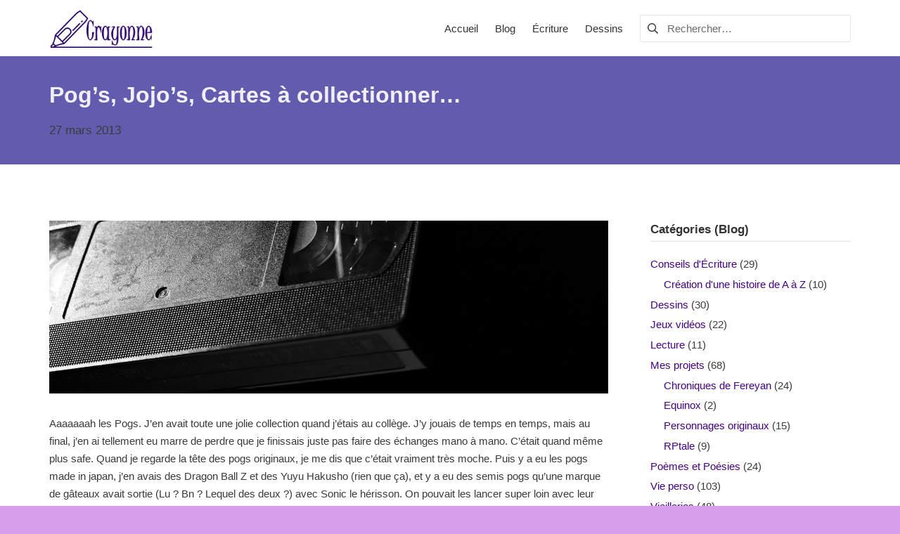

--- FILE ---
content_type: text/html; charset=UTF-8
request_url: https://chez-crayonne.fr/2013/03/27/pogs-jojos-cartes-a-collectionner/
body_size: 14763
content:
<!DOCTYPE html>
<html lang="fr-FR">
	<head>
		<meta charset="UTF-8">
		<meta name="viewport" content="width=device-width, initial-scale=1">
		<link rel="profile" href="http://gmpg.org/xfn/11">

		<title>Pog&rsquo;s, Jojo&rsquo;s, Cartes à collectionner&#8230; &#8211; Chez Crayonne</title>
<meta name='robots' content='max-image-preview:large' />
	<style>img:is([sizes="auto" i], [sizes^="auto," i]) { contain-intrinsic-size: 3000px 1500px }</style>
	<link rel="alternate" type="application/rss+xml" title="Chez Crayonne &raquo; Flux" href="https://chez-crayonne.fr/feed/" />
<link rel="alternate" type="application/rss+xml" title="Chez Crayonne &raquo; Flux des commentaires" href="https://chez-crayonne.fr/comments/feed/" />
<link rel="alternate" type="application/rss+xml" title="Chez Crayonne &raquo; Pog&rsquo;s, Jojo&rsquo;s, Cartes à collectionner&#8230; Flux des commentaires" href="https://chez-crayonne.fr/2013/03/27/pogs-jojos-cartes-a-collectionner/feed/" />
<script type="text/javascript">
/* <![CDATA[ */
window._wpemojiSettings = {"baseUrl":"https:\/\/s.w.org\/images\/core\/emoji\/16.0.1\/72x72\/","ext":".png","svgUrl":"https:\/\/s.w.org\/images\/core\/emoji\/16.0.1\/svg\/","svgExt":".svg","source":{"concatemoji":"https:\/\/chez-crayonne.fr\/wp-includes\/js\/wp-emoji-release.min.js?ver=6.8.3"}};
/*! This file is auto-generated */
!function(s,n){var o,i,e;function c(e){try{var t={supportTests:e,timestamp:(new Date).valueOf()};sessionStorage.setItem(o,JSON.stringify(t))}catch(e){}}function p(e,t,n){e.clearRect(0,0,e.canvas.width,e.canvas.height),e.fillText(t,0,0);var t=new Uint32Array(e.getImageData(0,0,e.canvas.width,e.canvas.height).data),a=(e.clearRect(0,0,e.canvas.width,e.canvas.height),e.fillText(n,0,0),new Uint32Array(e.getImageData(0,0,e.canvas.width,e.canvas.height).data));return t.every(function(e,t){return e===a[t]})}function u(e,t){e.clearRect(0,0,e.canvas.width,e.canvas.height),e.fillText(t,0,0);for(var n=e.getImageData(16,16,1,1),a=0;a<n.data.length;a++)if(0!==n.data[a])return!1;return!0}function f(e,t,n,a){switch(t){case"flag":return n(e,"\ud83c\udff3\ufe0f\u200d\u26a7\ufe0f","\ud83c\udff3\ufe0f\u200b\u26a7\ufe0f")?!1:!n(e,"\ud83c\udde8\ud83c\uddf6","\ud83c\udde8\u200b\ud83c\uddf6")&&!n(e,"\ud83c\udff4\udb40\udc67\udb40\udc62\udb40\udc65\udb40\udc6e\udb40\udc67\udb40\udc7f","\ud83c\udff4\u200b\udb40\udc67\u200b\udb40\udc62\u200b\udb40\udc65\u200b\udb40\udc6e\u200b\udb40\udc67\u200b\udb40\udc7f");case"emoji":return!a(e,"\ud83e\udedf")}return!1}function g(e,t,n,a){var r="undefined"!=typeof WorkerGlobalScope&&self instanceof WorkerGlobalScope?new OffscreenCanvas(300,150):s.createElement("canvas"),o=r.getContext("2d",{willReadFrequently:!0}),i=(o.textBaseline="top",o.font="600 32px Arial",{});return e.forEach(function(e){i[e]=t(o,e,n,a)}),i}function t(e){var t=s.createElement("script");t.src=e,t.defer=!0,s.head.appendChild(t)}"undefined"!=typeof Promise&&(o="wpEmojiSettingsSupports",i=["flag","emoji"],n.supports={everything:!0,everythingExceptFlag:!0},e=new Promise(function(e){s.addEventListener("DOMContentLoaded",e,{once:!0})}),new Promise(function(t){var n=function(){try{var e=JSON.parse(sessionStorage.getItem(o));if("object"==typeof e&&"number"==typeof e.timestamp&&(new Date).valueOf()<e.timestamp+604800&&"object"==typeof e.supportTests)return e.supportTests}catch(e){}return null}();if(!n){if("undefined"!=typeof Worker&&"undefined"!=typeof OffscreenCanvas&&"undefined"!=typeof URL&&URL.createObjectURL&&"undefined"!=typeof Blob)try{var e="postMessage("+g.toString()+"("+[JSON.stringify(i),f.toString(),p.toString(),u.toString()].join(",")+"));",a=new Blob([e],{type:"text/javascript"}),r=new Worker(URL.createObjectURL(a),{name:"wpTestEmojiSupports"});return void(r.onmessage=function(e){c(n=e.data),r.terminate(),t(n)})}catch(e){}c(n=g(i,f,p,u))}t(n)}).then(function(e){for(var t in e)n.supports[t]=e[t],n.supports.everything=n.supports.everything&&n.supports[t],"flag"!==t&&(n.supports.everythingExceptFlag=n.supports.everythingExceptFlag&&n.supports[t]);n.supports.everythingExceptFlag=n.supports.everythingExceptFlag&&!n.supports.flag,n.DOMReady=!1,n.readyCallback=function(){n.DOMReady=!0}}).then(function(){return e}).then(function(){var e;n.supports.everything||(n.readyCallback(),(e=n.source||{}).concatemoji?t(e.concatemoji):e.wpemoji&&e.twemoji&&(t(e.twemoji),t(e.wpemoji)))}))}((window,document),window._wpemojiSettings);
/* ]]> */
</script>
<style id='wp-emoji-styles-inline-css' type='text/css'>

	img.wp-smiley, img.emoji {
		display: inline !important;
		border: none !important;
		box-shadow: none !important;
		height: 1em !important;
		width: 1em !important;
		margin: 0 0.07em !important;
		vertical-align: -0.1em !important;
		background: none !important;
		padding: 0 !important;
	}
</style>
<link rel='stylesheet' id='wp-block-library-css' href='https://chez-crayonne.fr/wp-includes/css/dist/block-library/style.min.css?ver=6.8.3' type='text/css' media='all' />
<style id='classic-theme-styles-inline-css' type='text/css'>
/*! This file is auto-generated */
.wp-block-button__link{color:#fff;background-color:#32373c;border-radius:9999px;box-shadow:none;text-decoration:none;padding:calc(.667em + 2px) calc(1.333em + 2px);font-size:1.125em}.wp-block-file__button{background:#32373c;color:#fff;text-decoration:none}
</style>
<style id='global-styles-inline-css' type='text/css'>
:root{--wp--preset--aspect-ratio--square: 1;--wp--preset--aspect-ratio--4-3: 4/3;--wp--preset--aspect-ratio--3-4: 3/4;--wp--preset--aspect-ratio--3-2: 3/2;--wp--preset--aspect-ratio--2-3: 2/3;--wp--preset--aspect-ratio--16-9: 16/9;--wp--preset--aspect-ratio--9-16: 9/16;--wp--preset--color--black: #000000;--wp--preset--color--cyan-bluish-gray: #abb8c3;--wp--preset--color--white: #ffffff;--wp--preset--color--pale-pink: #f78da7;--wp--preset--color--vivid-red: #cf2e2e;--wp--preset--color--luminous-vivid-orange: #ff6900;--wp--preset--color--luminous-vivid-amber: #fcb900;--wp--preset--color--light-green-cyan: #7bdcb5;--wp--preset--color--vivid-green-cyan: #00d084;--wp--preset--color--pale-cyan-blue: #8ed1fc;--wp--preset--color--vivid-cyan-blue: #0693e3;--wp--preset--color--vivid-purple: #9b51e0;--wp--preset--color--suki-color-1: #333333;--wp--preset--color--suki-color-2: #666666;--wp--preset--color--suki-color-3: #9c39ce;--wp--preset--color--suki-color-4: #460084;--wp--preset--color--suki-color-5: rgba(0,0,0,0.1);--wp--preset--color--suki-color-6: rgba(0,0,0,0.05);--wp--preset--color--suki-color-7: #ffffff;--wp--preset--color--suki-color-8: #000000;--wp--preset--gradient--vivid-cyan-blue-to-vivid-purple: linear-gradient(135deg,rgba(6,147,227,1) 0%,rgb(155,81,224) 100%);--wp--preset--gradient--light-green-cyan-to-vivid-green-cyan: linear-gradient(135deg,rgb(122,220,180) 0%,rgb(0,208,130) 100%);--wp--preset--gradient--luminous-vivid-amber-to-luminous-vivid-orange: linear-gradient(135deg,rgba(252,185,0,1) 0%,rgba(255,105,0,1) 100%);--wp--preset--gradient--luminous-vivid-orange-to-vivid-red: linear-gradient(135deg,rgba(255,105,0,1) 0%,rgb(207,46,46) 100%);--wp--preset--gradient--very-light-gray-to-cyan-bluish-gray: linear-gradient(135deg,rgb(238,238,238) 0%,rgb(169,184,195) 100%);--wp--preset--gradient--cool-to-warm-spectrum: linear-gradient(135deg,rgb(74,234,220) 0%,rgb(151,120,209) 20%,rgb(207,42,186) 40%,rgb(238,44,130) 60%,rgb(251,105,98) 80%,rgb(254,248,76) 100%);--wp--preset--gradient--blush-light-purple: linear-gradient(135deg,rgb(255,206,236) 0%,rgb(152,150,240) 100%);--wp--preset--gradient--blush-bordeaux: linear-gradient(135deg,rgb(254,205,165) 0%,rgb(254,45,45) 50%,rgb(107,0,62) 100%);--wp--preset--gradient--luminous-dusk: linear-gradient(135deg,rgb(255,203,112) 0%,rgb(199,81,192) 50%,rgb(65,88,208) 100%);--wp--preset--gradient--pale-ocean: linear-gradient(135deg,rgb(255,245,203) 0%,rgb(182,227,212) 50%,rgb(51,167,181) 100%);--wp--preset--gradient--electric-grass: linear-gradient(135deg,rgb(202,248,128) 0%,rgb(113,206,126) 100%);--wp--preset--gradient--midnight: linear-gradient(135deg,rgb(2,3,129) 0%,rgb(40,116,252) 100%);--wp--preset--font-size--small: 12.75px;--wp--preset--font-size--medium: 18px;--wp--preset--font-size--large: 22.5px;--wp--preset--font-size--x-large: 42px;--wp--preset--font-size--regular: 15px;--wp--preset--font-size--huge: 30px;--wp--preset--spacing--20: 0.44rem;--wp--preset--spacing--30: 0.67rem;--wp--preset--spacing--40: 1rem;--wp--preset--spacing--50: 1.5rem;--wp--preset--spacing--60: 2.25rem;--wp--preset--spacing--70: 3.38rem;--wp--preset--spacing--80: 5.06rem;--wp--preset--shadow--natural: 6px 6px 9px rgba(0, 0, 0, 0.2);--wp--preset--shadow--deep: 12px 12px 50px rgba(0, 0, 0, 0.4);--wp--preset--shadow--sharp: 6px 6px 0px rgba(0, 0, 0, 0.2);--wp--preset--shadow--outlined: 6px 6px 0px -3px rgba(255, 255, 255, 1), 6px 6px rgba(0, 0, 0, 1);--wp--preset--shadow--crisp: 6px 6px 0px rgba(0, 0, 0, 1);}:where(.is-layout-flex){gap: 0.5em;}:where(.is-layout-grid){gap: 0.5em;}body .is-layout-flex{display: flex;}.is-layout-flex{flex-wrap: wrap;align-items: center;}.is-layout-flex > :is(*, div){margin: 0;}body .is-layout-grid{display: grid;}.is-layout-grid > :is(*, div){margin: 0;}:where(.wp-block-columns.is-layout-flex){gap: 2em;}:where(.wp-block-columns.is-layout-grid){gap: 2em;}:where(.wp-block-post-template.is-layout-flex){gap: 1.25em;}:where(.wp-block-post-template.is-layout-grid){gap: 1.25em;}.has-black-color{color: var(--wp--preset--color--black) !important;}.has-cyan-bluish-gray-color{color: var(--wp--preset--color--cyan-bluish-gray) !important;}.has-white-color{color: var(--wp--preset--color--white) !important;}.has-pale-pink-color{color: var(--wp--preset--color--pale-pink) !important;}.has-vivid-red-color{color: var(--wp--preset--color--vivid-red) !important;}.has-luminous-vivid-orange-color{color: var(--wp--preset--color--luminous-vivid-orange) !important;}.has-luminous-vivid-amber-color{color: var(--wp--preset--color--luminous-vivid-amber) !important;}.has-light-green-cyan-color{color: var(--wp--preset--color--light-green-cyan) !important;}.has-vivid-green-cyan-color{color: var(--wp--preset--color--vivid-green-cyan) !important;}.has-pale-cyan-blue-color{color: var(--wp--preset--color--pale-cyan-blue) !important;}.has-vivid-cyan-blue-color{color: var(--wp--preset--color--vivid-cyan-blue) !important;}.has-vivid-purple-color{color: var(--wp--preset--color--vivid-purple) !important;}.has-black-background-color{background-color: var(--wp--preset--color--black) !important;}.has-cyan-bluish-gray-background-color{background-color: var(--wp--preset--color--cyan-bluish-gray) !important;}.has-white-background-color{background-color: var(--wp--preset--color--white) !important;}.has-pale-pink-background-color{background-color: var(--wp--preset--color--pale-pink) !important;}.has-vivid-red-background-color{background-color: var(--wp--preset--color--vivid-red) !important;}.has-luminous-vivid-orange-background-color{background-color: var(--wp--preset--color--luminous-vivid-orange) !important;}.has-luminous-vivid-amber-background-color{background-color: var(--wp--preset--color--luminous-vivid-amber) !important;}.has-light-green-cyan-background-color{background-color: var(--wp--preset--color--light-green-cyan) !important;}.has-vivid-green-cyan-background-color{background-color: var(--wp--preset--color--vivid-green-cyan) !important;}.has-pale-cyan-blue-background-color{background-color: var(--wp--preset--color--pale-cyan-blue) !important;}.has-vivid-cyan-blue-background-color{background-color: var(--wp--preset--color--vivid-cyan-blue) !important;}.has-vivid-purple-background-color{background-color: var(--wp--preset--color--vivid-purple) !important;}.has-black-border-color{border-color: var(--wp--preset--color--black) !important;}.has-cyan-bluish-gray-border-color{border-color: var(--wp--preset--color--cyan-bluish-gray) !important;}.has-white-border-color{border-color: var(--wp--preset--color--white) !important;}.has-pale-pink-border-color{border-color: var(--wp--preset--color--pale-pink) !important;}.has-vivid-red-border-color{border-color: var(--wp--preset--color--vivid-red) !important;}.has-luminous-vivid-orange-border-color{border-color: var(--wp--preset--color--luminous-vivid-orange) !important;}.has-luminous-vivid-amber-border-color{border-color: var(--wp--preset--color--luminous-vivid-amber) !important;}.has-light-green-cyan-border-color{border-color: var(--wp--preset--color--light-green-cyan) !important;}.has-vivid-green-cyan-border-color{border-color: var(--wp--preset--color--vivid-green-cyan) !important;}.has-pale-cyan-blue-border-color{border-color: var(--wp--preset--color--pale-cyan-blue) !important;}.has-vivid-cyan-blue-border-color{border-color: var(--wp--preset--color--vivid-cyan-blue) !important;}.has-vivid-purple-border-color{border-color: var(--wp--preset--color--vivid-purple) !important;}.has-vivid-cyan-blue-to-vivid-purple-gradient-background{background: var(--wp--preset--gradient--vivid-cyan-blue-to-vivid-purple) !important;}.has-light-green-cyan-to-vivid-green-cyan-gradient-background{background: var(--wp--preset--gradient--light-green-cyan-to-vivid-green-cyan) !important;}.has-luminous-vivid-amber-to-luminous-vivid-orange-gradient-background{background: var(--wp--preset--gradient--luminous-vivid-amber-to-luminous-vivid-orange) !important;}.has-luminous-vivid-orange-to-vivid-red-gradient-background{background: var(--wp--preset--gradient--luminous-vivid-orange-to-vivid-red) !important;}.has-very-light-gray-to-cyan-bluish-gray-gradient-background{background: var(--wp--preset--gradient--very-light-gray-to-cyan-bluish-gray) !important;}.has-cool-to-warm-spectrum-gradient-background{background: var(--wp--preset--gradient--cool-to-warm-spectrum) !important;}.has-blush-light-purple-gradient-background{background: var(--wp--preset--gradient--blush-light-purple) !important;}.has-blush-bordeaux-gradient-background{background: var(--wp--preset--gradient--blush-bordeaux) !important;}.has-luminous-dusk-gradient-background{background: var(--wp--preset--gradient--luminous-dusk) !important;}.has-pale-ocean-gradient-background{background: var(--wp--preset--gradient--pale-ocean) !important;}.has-electric-grass-gradient-background{background: var(--wp--preset--gradient--electric-grass) !important;}.has-midnight-gradient-background{background: var(--wp--preset--gradient--midnight) !important;}.has-small-font-size{font-size: var(--wp--preset--font-size--small) !important;}.has-medium-font-size{font-size: var(--wp--preset--font-size--medium) !important;}.has-large-font-size{font-size: var(--wp--preset--font-size--large) !important;}.has-x-large-font-size{font-size: var(--wp--preset--font-size--x-large) !important;}
:where(.wp-block-post-template.is-layout-flex){gap: 1.25em;}:where(.wp-block-post-template.is-layout-grid){gap: 1.25em;}
:where(.wp-block-columns.is-layout-flex){gap: 2em;}:where(.wp-block-columns.is-layout-grid){gap: 2em;}
:root :where(.wp-block-pullquote){font-size: 1.5em;line-height: 1.6;}
</style>
<link rel='stylesheet' id='foobox-free-min-css' href='https://chez-crayonne.fr/wp-content/plugins/foobox-image-lightbox/free/css/foobox.free.min.css?ver=2.7.35' type='text/css' media='all' />
<link rel='stylesheet' id='ccchildpagescss-css' href='https://chez-crayonne.fr/wp-content/plugins/cc-child-pages/includes/css/styles.css?ver=1.43' type='text/css' media='all' />
<link rel='stylesheet' id='ccchildpagesskincss-css' href='https://chez-crayonne.fr/wp-content/plugins/cc-child-pages/includes/css/skins.css?ver=1.43' type='text/css' media='all' />
<!--[if lt IE 8]>
<link rel='stylesheet' id='ccchildpagesiecss-css' href='https://chez-crayonne.fr/wp-content/plugins/cc-child-pages/includes/css/styles.ie.css?ver=1.43' type='text/css' media='all' />
<![endif]-->
<link rel='stylesheet' id='wp_mailjet_form_builder_widget-widget-front-styles-css' href='https://chez-crayonne.fr/wp-content/plugins/mailjet-for-wordpress/src/widgetformbuilder/css/front-widget.css?ver=6.1.5' type='text/css' media='all' />
<link rel='stylesheet' id='suki-css' href='https://chez-crayonne.fr/wp-content/themes/suki/assets/css/main.min.css?ver=1.3.7' type='text/css' media='all' />
<style id='suki-inline-css' type='text/css'>
/* Suki Dynamic CSS */
.has-suki-color-3-background-color{background-color:#9c39ce}.has-suki-color-3-color{color:#9c39ce}.has-suki-color-4-background-color{background-color:#460084}.has-suki-color-4-color{color:#460084}html{font-size:15px}body{color:#3a3a3a}a,button.suki-toggle,.navigation .nav-links a:hover,.navigation .nav-links a:focus,.tagcloud a:hover,.tagcloud a:focus,.comment-body .reply:hover,.comment-body .reply:focus,.comment-metadata a:hover,.comment-metadata a:focus{color:#460084}.entry-meta a:hover,.entry-meta a:focus,.widget .post-date a:hover,.widget .post-date a:focus,.widget_rss .rss-date a:hover,.widget_rss .rss-date a:focus{color:#460084}h1 a:hover,h1 a:focus,.h1 a:hover,.h1 a:focus,h2 a:hover,h2 a:focus,.h2 a:hover,.h2 a:focus,h3 a:hover,h3 a:focus,.h3 a:hover,.h3 a:focus,h4 a:hover,h4 a:focus,.h4 a:hover,.h4 a:focus,h5 a:hover,h5 a:focus,.h5 a:hover,.h5 a:focus,h6 a:hover,h6 a:focus,.h6 a:hover,.h6 a:focus,.comment-author a:hover,.comment-author a:focus,.entry-author-name a:hover,.entry-author-name a:focus{color:#460084}.suki-header-section a:not(.button):hover,.suki-header-section a:not(.button):focus,.suki-header-section .suki-toggle:hover,.suki-header-section .suki-toggle:focus,.suki-header-section .menu .sub-menu a:not(.button):hover,.suki-header-section .menu .sub-menu a:not(.button):focus,.suki-header-section .menu .sub-menu .suki-toggle:hover,.suki-header-section .menu .sub-menu .suki-toggle:focus,.suki-header-section-vertical a:not(.button):hover,.suki-header-section-vertical a:not(.button):focus,.suki-header-section-vertical .suki-toggle:hover,.suki-header-section-vertical .suki-toggle:focus,.suki-header-section-vertical .menu .sub-menu a:not(.button):hover,.suki-header-section-vertical .menu .sub-menu a:not(.button):focus,.suki-header-section-vertical .menu .sub-menu .suki-toggle:hover,.suki-header-section-vertical .menu .sub-menu .suki-toggle:focus{color:#460084}::selection{background-color:#460084}.suki-header-cart .cart-count{background-color:#460084}a:hover,a:focus,.suki-toggle:hover,.suki-toggle:focus{color:#9c39ce}h4,.h4{font-size:17px}.widget_block>[class^="wp-block-"]>h2:first-child,.widget_block>[class^="wp-block-"]>h3:first-child,.widget_block>[class^="wp-block-"]>h4:first-child,.widget_block>[class^="wp-block-"]>h5:first-child,.widget_block>[class^="wp-block-"]>h6:first-child,.widget-title{font-size:17px}button,input[type="button"],input[type="reset"],input[type="submit"],.button,a.button,a.wp-block-button__link{background-color:#635bad;border-color:#493ead}button:hover,button:focus,input[type="button"]:hover,input[type="button"]:focus,input[type="reset"]:hover,input[type="reset"]:focus,input[type="submit"]:hover,input[type="submit"]:focus,.button:hover,.button:focus,a.button:hover,a.button:focus,a.wp-block-button__link:hover,a.wp-block-button__link:focus{background-color:#856fc0;border-color:#856fc0}.title,.title a,.entry-title,.entry-title a,.page-title,.page-title a{color:#460084}body.suki-page-layout-boxed{background-color:#d69eeb}.suki-header-logo .suki-logo-image{width:150px}.suki-hero-inner{padding:35px 20px 35px 20px;background-color:#635bad}.suki-hero .page-title,.suki-hero .entry-title{color:rgba(255,255,255,0.9)}.suki-footer-widgets-bar-inner{padding:35px 20px 35px 20px}.suki-footer-bottom-bar-inner{padding:15px 20px 15px 20px;background-color:#856fc0}.suki-footer-bottom-bar{font-family:-apple-system,BlinkMacSystemFont,'Segoe UI',Roboto,Oxygen-Sans,Ubuntu,Cantarell,'Helvetica Neue',sans-serif;color:rgba(255,255,255,0.95)}@media screen and (min-width:1024px){body.suki-page-layout-boxed{background-image:url(https://chez-crayonne.fr/wp-content/uploads/2020/02/tdyd.gif);background-position:center top;background-size:auto;background-repeat:repeat-x}}
</style>
<script type="text/javascript" src="https://chez-crayonne.fr/wp-includes/js/jquery/jquery.min.js?ver=3.7.1" id="jquery-core-js"></script>
<script type="text/javascript" src="https://chez-crayonne.fr/wp-includes/js/jquery/jquery-migrate.min.js?ver=3.4.1" id="jquery-migrate-js"></script>
<script type="text/javascript" id="foobox-free-min-js-before">
/* <![CDATA[ */
/* Run FooBox FREE (v2.7.35) */
var FOOBOX = window.FOOBOX = {
	ready: true,
	disableOthers: false,
	o: {wordpress: { enabled: true }, countMessage:'image %index sur %total', captions: { onlyShowOnHover: true, dataTitle: ["captionTitle","title"], dataDesc: ["captionDesc","description"] }, rel: '', excludes:'.fbx-link,.nofoobox,.nolightbox,a[href*="pinterest.com/pin/create/button/"]', affiliate : { enabled: false }, error: "L&#039;image n&#039;a pas pu être chargée :c"},
	selectors: [
		".foogallery-container.foogallery-lightbox-foobox", ".foogallery-container.foogallery-lightbox-foobox-free", ".gallery", ".wp-block-gallery", ".wp-caption", ".wp-block-image", "a:has(img[class*=wp-image-])", ".foobox"
	],
	pre: function( $ ){
		// Custom JavaScript (Pre)
		
	},
	post: function( $ ){
		// Custom JavaScript (Post)
		
		// Custom Captions Code
		
	},
	custom: function( $ ){
		// Custom Extra JS
		
	}
};
/* ]]> */
</script>
<script type="text/javascript" src="https://chez-crayonne.fr/wp-content/plugins/foobox-image-lightbox/free/js/foobox.free.min.js?ver=2.7.35" id="foobox-free-min-js"></script>
<link rel="https://api.w.org/" href="https://chez-crayonne.fr/wp-json/" /><link rel="alternate" title="JSON" type="application/json" href="https://chez-crayonne.fr/wp-json/wp/v2/posts/1561" /><link rel="EditURI" type="application/rsd+xml" title="RSD" href="https://chez-crayonne.fr/xmlrpc.php?rsd" />
<meta name="generator" content="WordPress 6.8.3" />
<link rel="canonical" href="https://chez-crayonne.fr/2013/03/27/pogs-jojos-cartes-a-collectionner/" />
<link rel='shortlink' href='https://chez-crayonne.fr/?p=1561' />
<link rel="alternate" title="oEmbed (JSON)" type="application/json+oembed" href="https://chez-crayonne.fr/wp-json/oembed/1.0/embed?url=https%3A%2F%2Fchez-crayonne.fr%2F2013%2F03%2F27%2Fpogs-jojos-cartes-a-collectionner%2F" />
<link rel="alternate" title="oEmbed (XML)" type="text/xml+oembed" href="https://chez-crayonne.fr/wp-json/oembed/1.0/embed?url=https%3A%2F%2Fchez-crayonne.fr%2F2013%2F03%2F27%2Fpogs-jojos-cartes-a-collectionner%2F&#038;format=xml" />
<link rel="pingback" href="https://chez-crayonne.fr/xmlrpc.php">
<style type="text/css" id="suki-custom-css">

</style>
		<style type="text/css" id="wp-custom-css">
			.grecaptcha-badge
{
	display: none;

}		</style>
						<style type="text/css" id="c4wp-checkout-css">
					.woocommerce-checkout .c4wp_captcha_field {
						margin-bottom: 10px;
						margin-top: 15px;
						position: relative;
						display: inline-block;
					}
				</style>
								<style type="text/css" id="c4wp-v3-lp-form-css">
					.login #login, .login #lostpasswordform {
						min-width: 350px !important;
					}
					.wpforms-field-c4wp iframe {
						width: 100% !important;
					}
				</style>
							<style type="text/css" id="c4wp-v3-lp-form-css">
				.login #login, .login #lostpasswordform {
					min-width: 350px !important;
				}
				.wpforms-field-c4wp iframe {
					width: 100% !important;
				}
			</style>
				</head>

	<body class="wp-singular post-template-default single single-post postid-1561 single-format-standard wp-custom-logo wp-embed-responsive wp-theme-suki ltr suki-page-layout-boxed suki-ver-1-3-7">
			<a class="skip-link screen-reader-text" href="#content">Aller au contenu</a>
	<div id="mobile-vertical-header" class="suki-header-mobile-vertical suki-header suki-popup suki-header-mobile-vertical-display-drawer suki-header-mobile-vertical-position-left suki-text-align-left" itemscope itemtype="https://schema.org/WPHeader">
			<div class="suki-popup-background suki-popup-close"></div>
	
	<div class="suki-header-mobile-vertical-bar suki-header-section-vertical suki-popup-content">
		<div class="suki-header-section-vertical-column">
			<div class="suki-header-mobile-vertical-bar-top suki-header-section-vertical-row">
				<div class="suki-header-search-bar suki-header-search">
	<form role="search" method="get" class="search-form" action="https://chez-crayonne.fr/">
				<label>
					<span class="screen-reader-text">Rechercher :</span>
					<input type="search" class="search-field" placeholder="Rechercher&hellip;" value="" name="s" /><span class="suki-icon suki-search-icon" title="" aria-hidden="true"><svg xmlns="http://www.w3.org/2000/svg" viewBox="0 0 64 64" width="64" height="64"><path d="M26,46.1a20,20,0,1,1,20-20A20,20,0,0,1,26,46.1ZM63.4,58.5,48.2,43.3a3.67,3.67,0,0,0-2-.8A26.7,26.7,0,0,0,52,26a26,26,0,1,0-9.6,20.2,4.64,4.64,0,0,0,.8,2L58.4,63.4a1.93,1.93,0,0,0,2.8,0l2.1-2.1A1.86,1.86,0,0,0,63.4,58.5Z"/></svg></span>
				</label>
				<input type="submit" class="search-submit" value="Rechercher" />
			</form></div><nav class="suki-header-mobile-menu suki-header-menu site-navigation" role="navigation" itemscope itemtype="https://schema.org/SiteNavigationElement" aria-label="Menu d’en-tête mobile">
	<ul id="menu-principal" class="menu suki-toggle-menu"><li id="menu-item-152" class="menu-item menu-item-type-post_type menu-item-object-page menu-item-home menu-item-152"><a href="https://chez-crayonne.fr/" class="suki-menu-item-link "><span class="suki-menu-item-title">Accueil</span></a></li>
<li id="menu-item-26" class="menu-item menu-item-type-post_type menu-item-object-page current_page_parent menu-item-26"><a href="https://chez-crayonne.fr/blog/" class="suki-menu-item-link "><span class="suki-menu-item-title">Blog</span></a></li>
<li id="menu-item-68" class="menu-item menu-item-type-post_type menu-item-object-page menu-item-68"><a href="https://chez-crayonne.fr/ecriture/" class="suki-menu-item-link "><span class="suki-menu-item-title">Écriture</span></a></li>
<li id="menu-item-112" class="menu-item menu-item-type-post_type menu-item-object-page menu-item-112"><a href="https://chez-crayonne.fr/dessin/" class="suki-menu-item-link "><span class="suki-menu-item-title">Dessins</span></a></li>
</ul></nav>			</div>
		</div>

			</div>
</div>
		<div id="canvas" class="suki-canvas">
			<div id="page" class="site">

					<header id="masthead" class="suki-header site-header" role="banner" itemscope itemtype="https://schema.org/WPHeader">
		<div id="header" class="suki-header-main suki-header">
	<div id="suki-header-main-bar" class="suki-header-main-bar suki-header-section suki-section suki-section-default suki-header-menu-highlight-none">
	<div class="suki-header-main-bar-inner suki-section-inner">

		
		<div class="suki-wrapper">
			<div class="suki-header-main-bar-row suki-header-row ">
														<div class="suki-header-main-bar-left suki-header-column">
						<div class="suki-header-logo site-branding menu">
	<div class="site-title menu-item h1">
		<a href="https://chez-crayonne.fr/" rel="home" class="suki-menu-item-link">
				<span class="suki-default-logo suki-logo"><span class="suki-logo-image"><img width="204" height="98" src="https://chez-crayonne.fr/wp-content/uploads/2024/06/logocray.png" class="attachment-full size-full" alt="" decoding="async" /></span><span class="screen-reader-text">Chez Crayonne</span></span>
			</a>
	</div>
</div>					</div>
																			<div class="suki-header-main-bar-right suki-header-column">
						<nav class="suki-header-menu-1 suki-header-menu site-navigation" role="navigation" itemscope itemtype="https://schema.org/SiteNavigationElement" aria-label="Menu d’en-tête 1">
	<ul id="menu-principal-1" class="menu suki-hover-menu"><li class="menu-item menu-item-type-post_type menu-item-object-page menu-item-home menu-item-152"><a href="https://chez-crayonne.fr/" class="suki-menu-item-link "><span class="suki-menu-item-title">Accueil</span></a></li>
<li class="menu-item menu-item-type-post_type menu-item-object-page current_page_parent menu-item-26"><a href="https://chez-crayonne.fr/blog/" class="suki-menu-item-link "><span class="suki-menu-item-title">Blog</span></a></li>
<li class="menu-item menu-item-type-post_type menu-item-object-page menu-item-68"><a href="https://chez-crayonne.fr/ecriture/" class="suki-menu-item-link "><span class="suki-menu-item-title">Écriture</span></a></li>
<li class="menu-item menu-item-type-post_type menu-item-object-page menu-item-112"><a href="https://chez-crayonne.fr/dessin/" class="suki-menu-item-link "><span class="suki-menu-item-title">Dessins</span></a></li>
</ul></nav><div class="suki-header-search-bar suki-header-search">
	<form role="search" method="get" class="search-form" action="https://chez-crayonne.fr/">
				<label>
					<span class="screen-reader-text">Rechercher :</span>
					<input type="search" class="search-field" placeholder="Rechercher&hellip;" value="" name="s" /><span class="suki-icon suki-search-icon" title="" aria-hidden="true"><svg xmlns="http://www.w3.org/2000/svg" viewBox="0 0 64 64" width="64" height="64"><path d="M26,46.1a20,20,0,1,1,20-20A20,20,0,0,1,26,46.1ZM63.4,58.5,48.2,43.3a3.67,3.67,0,0,0-2-.8A26.7,26.7,0,0,0,52,26a26,26,0,1,0-9.6,20.2,4.64,4.64,0,0,0,.8,2L58.4,63.4a1.93,1.93,0,0,0,2.8,0l2.1-2.1A1.86,1.86,0,0,0,63.4,58.5Z"/></svg></span>
				</label>
				<input type="submit" class="search-submit" value="Rechercher" />
			</form></div>					</div>
							</div>
		</div>

		
	</div>
</div></div> <div id="mobile-header" class="suki-header-mobile suki-header">
		<div id="suki-header-mobile-main-bar" class="suki-header-mobile-main-bar suki-header-section suki-section suki-section-default">
		<div class="suki-header-mobile-main-bar-inner suki-section-inner">
			<div class="suki-wrapper">
				<div class="suki-header-mobile-main-bar-row suki-header-row ">
																	<div class="suki-header-mobile-main-bar-left suki-header-column">
							<div class="suki-header-mobile-logo site-branding menu">
	<div class="site-title menu-item h1">
		<a href="https://chez-crayonne.fr/" rel="home" class="suki-menu-item-link">
				<span class="suki-default-logo suki-logo">Chez Crayonne</span>
			</a>
	</div>
</div>						</div>
																							<div class="suki-header-mobile-main-bar-right suki-header-column">
							<div class="suki-header-mobile-vertical-toggle">
	<button class="suki-popup-toggle suki-toggle" data-target="mobile-vertical-header" aria-expanded="false">
		<span class="suki-icon suki-menu-icon" title="" aria-hidden="true"><svg xmlns="http://www.w3.org/2000/svg" viewBox="0 0 64 64" width="64" height="64"><path d="M60,35H4a2,2,0,0,1-2-2V31a2,2,0,0,1,2-2H60a2,2,0,0,1,2,2v2A2,2,0,0,1,60,35Zm0-22H4a2,2,0,0,1-2-2V9A2,2,0,0,1,4,7H60a2,2,0,0,1,2,2v2A2,2,0,0,1,60,13Zm0,44H4a2,2,0,0,1-2-2V53a2,2,0,0,1,2-2H60a2,2,0,0,1,2,2v2A2,2,0,0,1,60,57Z"/></svg></span>		<span class="screen-reader-text">Menu mobile</span>
	</button>
</div>						</div>
									</div>
			</div>
		</div>
	</div>
</div>	</header>
	<div id="content" class="suki-content site-content suki-section suki-section-default suki-content-layout-right-sidebar">

	<section id="hero" class="suki-hero suki-section-default" role="region" aria-label="Section bannière d’accroche">
	<div class="suki-hero-inner suki-section-inner">
		<div class="suki-wrapper">
			<div class="content-header suki-text-align-left">
	<h1 class="entry-title page-title">Pog&rsquo;s, Jojo&rsquo;s, Cartes à collectionner&#8230;</h1><div class="entry-meta"><span class="entry-meta-date"><a href="https://chez-crayonne.fr/2013/03/27/pogs-jojos-cartes-a-collectionner/" class="posted-on"><time class="entry-date published" datetime="2013-03-27T11:54:00+01:00">27 mars 2013</time><time class="updated screen-reader-text" datetime="2023-04-05T15:29:39+02:00">5 avril 2023</time></a></span></div></div>		</div>
	</div>
</section>

	<div class="suki-content-inner suki-section-inner">
		<div class="suki-wrapper">

			 

			<div class="suki-content-row"><div id="primary" class="content-area">
	<main id="main" class="site-main" role="main"><div id="post-1561" class="entry post-1561 post type-post status-publish format-standard has-post-thumbnail hentry category-vieilleries suki-gutenberg-content" role="article">
	<div class="entry-wrapper">
		<div class="entry-thumbnail"><img width="1873" height="580" src="https://chez-crayonne.fr/wp-content/uploads/2020/03/vieilleries.jpg" class="attachment-full size-full wp-post-image" alt="" decoding="async" fetchpriority="high" srcset="https://chez-crayonne.fr/wp-content/uploads/2020/03/vieilleries.jpg 1873w, https://chez-crayonne.fr/wp-content/uploads/2020/03/vieilleries-300x93.jpg 300w, https://chez-crayonne.fr/wp-content/uploads/2020/03/vieilleries-1024x317.jpg 1024w, https://chez-crayonne.fr/wp-content/uploads/2020/03/vieilleries-768x238.jpg 768w, https://chez-crayonne.fr/wp-content/uploads/2020/03/vieilleries-1536x476.jpg 1536w" sizes="(max-width: 1873px) 100vw, 1873px" /></div>
		<div class="entry-content">
			
<p>Aaaaaaah les Pogs. J’en avait toute une jolie collection quand  j’étais au collège. J’y jouais de temps en temps, mais au final, j’en ai  tellement eu marre de perdre que je finissais juste pas faire des  échanges mano à mano. C&rsquo;était quand même plus safe. Quand je regarde la tête des pogs originaux, je me dis que c’était  vraiment très moche. Puis y a eu les pogs made in japan, j’en avais des  Dragon Ball Z et des Yuyu Hakusho (rien que ça), et y a eu des semis  pogs qu’une marque de gâteaux avait sortie (Lu ? Bn ? Lequel des deux ?)  avec Sonic le hérisson. On pouvait les lancer super loin avec leur  créneaux (j’me comprend, c’est peu, mais c’est déjà ça.).</p>


<div class="wp-block-image">
<figure class="alignright size-large is-resized"><img decoding="async" src="https://chez-crayonne.fr/wp-content/uploads/2020/03/611VrAdXNdL._AC_SX466_.jpg" alt="" class="wp-image-1563" width="253" height="253" srcset="https://chez-crayonne.fr/wp-content/uploads/2020/03/611VrAdXNdL._AC_SX466_.jpg 466w, https://chez-crayonne.fr/wp-content/uploads/2020/03/611VrAdXNdL._AC_SX466_-300x300.jpg 300w, https://chez-crayonne.fr/wp-content/uploads/2020/03/611VrAdXNdL._AC_SX466_-150x150.jpg 150w" sizes="(max-width: 253px) 100vw, 253px" /><figcaption class="wp-element-caption">La folie des Pogs !</figcaption></figure></div>


<p>Y’avait je ne sait combien de séries différents de Pogs, et par la  suite, un fabriquant de jouets à même fait vendu une petite machine à  faire des Pogs avec n’importe quelle image. Moi j’utilisais des vieux  Pogs à moitié arraché et j’y collais des images de DBZ. Et ces pogs  avaient la côtes dans les échanges. Tout du moins, dans la cours de récré du Collège. </p>



<p>Après la mode des Pogs vint celle des Jojo’s. Et là, c’était tout le  temps «&nbsp;t’es jojo’s ou t’es pas jojo’s&nbsp;» ? Il y avait eu une  distribution de paquet gratuit à la sortie des cours. On se les ait tous  fait confisquer direct par le proviseur. Soit disant il y avait de la  drogue dedans, et il a appelé la police, tout ça. Au final, les Jojo’s,  c’est juste des petits bouts de plastique totalement inoffensifs. Personnellement, je n’était pas fana,  je préférais m’adonner au collectionnage (j’invente des mots, et alors  ?) de cartes (voir plus bas).</p>



<p>Et puis désolée pour les fans, mais je trouve ça moche les Jojo’s. Bien avant cela, on avait les Babie’s (ou baby’s ?), mais j’en parlerais une autre fois peut être.</p>


<div class="wp-block-image">
<figure class="alignright size-large"><img decoding="async" width="256" height="192" src="https://chez-crayonne.fr/wp-content/uploads/2020/03/images-2.jpg" alt="" class="wp-image-1562"/><figcaption class="wp-element-caption">Un petit paquet de cartes Sailor Moon.</figcaption></figure></div>


<p>Pendant que certains faisaient leur collections de Jojo’s et que les  Pogs disparaissaient petit à petit des cours de récré, moi je passais mon temps à dépenser mon argent de poche dans un magasin (disparu depuis) portant le nom de Samurai (qui était l’équivalent d’un Konci ou  d’un Tonkam). La fana de Dragon Ball Z que j’étais ne pouvait pas passer à côté de ces cartes à collectionner. Et j’en ai dépensé des sous là dedans. genre beaucoup. Vraiment beaucoup. Beaucoup beaucoup&#8230; Ma soeur préférait quant à elle les cartes Sailor Moon (d’ailleurs, j’en ai encore un paquet chez moi, de carte Sailor Moon). Enfin bref…</p>



<p>Au final, j’ai troqué un paquet d’une cinquantaine de cartes contre  le tome 42 de DBZ en version jap’. Je connaissais la fin de DBZ avant  tout le monde et j’en étais très fière. Maintenant, en y repensant… Nan, je suis toujours fière d’être la première du collège à avoir connu la fin de la série.</p>
		</div>

					<footer class="entry-footer suki-text-align-left">
				<div class="entry-meta">Posted in <span class="entry-meta-categories cat-links"><a href="https://chez-crayonne.fr/category/vieilleries/" rel="category tag">Vieilleries</a></span> &nbsp;&bull;&nbsp; <span class="entry-meta-comments comments-link"><a href="https://chez-crayonne.fr/2013/03/27/pogs-jojos-cartes-a-collectionner/#respond">Aucun commentaire<span class="screen-reader-text"> sur Pog&rsquo;s, Jojo&rsquo;s, Cartes à collectionner&#8230;</span></a></span></div>			</footer>
			</div>
</div>
<div class="entry-author">
	<div class="entry-author-body">
		<div class="entry-author-name vcard">
			<img alt='Crayonne' src='https://secure.gravatar.com/avatar/5f700aae2190f9386049239c8f97b4bd4441d9534535ab3d8172fc4dff79a8e2?s=80&#038;d=retro&#038;r=g' srcset='https://secure.gravatar.com/avatar/5f700aae2190f9386049239c8f97b4bd4441d9534535ab3d8172fc4dff79a8e2?s=160&#038;d=retro&#038;r=g 2x' class='avatar avatar-80 photo' height='80' width='80' loading='lazy' decoding='async'/>			<b class="fn"><a href="https://chez-crayonne.fr/author/crayonne/" title="Articles par Crayonne" rel="author">Crayonne</a></b>
		</div>
		<div class="entry-author-content">
					</div>
	</div>
</div>
	<nav class="navigation post-navigation" aria-label="Publications">
		<h2 class="screen-reader-text">Navigation de l’article</h2>
		<div class="nav-links"><div class="nav-previous"><a href="https://chez-crayonne.fr/2013/03/21/dorothee-magasine/" rel="prev">Dorothée Magasine &raquo;</a></div><div class="nav-next"><a href="https://chez-crayonne.fr/2013/04/30/ode-a-duggan-marteau-hardi/" rel="next">&laquo; Ode à Duggan Marteau Hardi</a></div></div>
	</nav>
<div id="comments" class="comments-area">
		<div id="respond" class="comment-respond">
		<h3 id="reply-title" class="comment-reply-title">Laisser un commentaire <small><a rel="nofollow" id="cancel-comment-reply-link" href="/2013/03/27/pogs-jojos-cartes-a-collectionner/#respond" style="display:none;">Annuler la réponse</a></small></h3><form action="https://chez-crayonne.fr/wp-comments-post.php" method="post" id="commentform" class="comment-form"><p class="comment-notes"><span id="email-notes">Votre adresse e-mail ne sera pas publiée.</span> <span class="required-field-message">Les champs obligatoires sont indiqués avec <span class="required">*</span></span></p><p class="comment-form-comment"><label for="comment">Commentaire <span class="required">*</span></label> <textarea id="comment" name="comment" cols="45" rows="8" maxlength="65525" required></textarea></p><p class="comment-form-author"><label for="author">Nom <span class="required">*</span></label> <input id="author" name="author" type="text" value="" size="30" maxlength="245" autocomplete="name" required /></p>
<p class="comment-form-email"><label for="email">E-mail <span class="required">*</span></label> <input id="email" name="email" type="email" value="" size="30" maxlength="100" aria-describedby="email-notes" autocomplete="email" required /></p>
<p class="comment-form-url"><label for="url">Site web</label> <input id="url" name="url" type="url" value="" size="30" maxlength="200" autocomplete="url" /></p>
<p class="comment-form-cookies-consent"><input id="wp-comment-cookies-consent" name="wp-comment-cookies-consent" type="checkbox" value="yes" /> <label for="wp-comment-cookies-consent">Enregistrer mon nom, mon e-mail et mon site dans le navigateur pour mon prochain commentaire.</label></p>
<!-- CAPTCHA added with CAPTCHA 4WP plugin. More information: https://captcha4wp.com --><div class="c4wp_captcha_field" style="margin-bottom: 10px" data-nonce="843840d9cb"><div id="c4wp_captcha_field_1" class="c4wp_captcha_field_div"><input type="hidden" name="g-recaptcha-response" class="c4wp_response" aria-label="do not use" aria-readonly="true" value="" /></div></div><!-- / CAPTCHA by CAPTCHA 4WP plugin --><p class="form-submit"><input name="submit" type="submit" id="submit" class="submit" value="Laisser un commentaire" /> <input type='hidden' name='comment_post_ID' value='1561' id='comment_post_ID' />
<input type='hidden' name='comment_parent' id='comment_parent' value='0' />
</p><p style="display: none;"><input type="hidden" id="akismet_comment_nonce" name="akismet_comment_nonce" value="1a0e77f006" /></p><p style="display: none !important;" class="akismet-fields-container" data-prefix="ak_"><label>&#916;<textarea name="ak_hp_textarea" cols="45" rows="8" maxlength="100"></textarea></label><input type="hidden" id="ak_js_1" name="ak_js" value="105"/><script>document.getElementById( "ak_js_1" ).setAttribute( "value", ( new Date() ).getTime() );</script></p></form>	</div><!-- #respond -->
	</div>
	</main>
</div><aside id="secondary" class="widget-area sidebar suki-sidebar-widgets-mode-merged suki-widget-title-alignment-left suki-widget-title-decoration-border-bottom" role="complementary" itemscope itemtype="https://schema.org/WPSideBar">
			<div class="sidebar-inner">
			<div id="categories-4" class="widget widget_categories"><h2 class="widget-title">Catégories (Blog)</h2>
			<ul>
					<li class="cat-item cat-item-7"><a href="https://chez-crayonne.fr/category/conseils-ecriture/">Conseils d&#039;Écriture</a> (29)
<ul class='children'>
	<li class="cat-item cat-item-20"><a href="https://chez-crayonne.fr/category/conseils-ecriture/creation-dune-histoire-de-a-a-z/">Création d&#039;une histoire de A à Z</a> (10)
</li>
</ul>
</li>
	<li class="cat-item cat-item-11"><a href="https://chez-crayonne.fr/category/dessins/">Dessins</a> (30)
</li>
	<li class="cat-item cat-item-9"><a href="https://chez-crayonne.fr/category/jeux-videos/">Jeux vidéos</a> (22)
</li>
	<li class="cat-item cat-item-10"><a href="https://chez-crayonne.fr/category/lecture/">Lecture</a> (11)
</li>
	<li class="cat-item cat-item-13"><a href="https://chez-crayonne.fr/category/mes-projets/">Mes projets</a> (68)
<ul class='children'>
	<li class="cat-item cat-item-15"><a href="https://chez-crayonne.fr/category/mes-projets/chroniques-de-fereyan/">Chroniques de Fereyan</a> (24)
</li>
	<li class="cat-item cat-item-17"><a href="https://chez-crayonne.fr/category/mes-projets/equinox/">Equinox</a> (2)
</li>
	<li class="cat-item cat-item-14"><a href="https://chez-crayonne.fr/category/mes-projets/original-character/">Personnages originaux</a> (15)
</li>
	<li class="cat-item cat-item-16"><a href="https://chez-crayonne.fr/category/mes-projets/rptale/">RPtale</a> (9)
</li>
</ul>
</li>
	<li class="cat-item cat-item-21"><a href="https://chez-crayonne.fr/category/poemes-et-poesies/">Poèmes et Poésies</a> (24)
</li>
	<li class="cat-item cat-item-1"><a href="https://chez-crayonne.fr/category/vie-perso/">Vie perso</a> (103)
</li>
	<li class="cat-item cat-item-8"><a href="https://chez-crayonne.fr/category/vieilleries/">Vieilleries</a> (48)
<ul class='children'>
	<li class="cat-item cat-item-18"><a href="https://chez-crayonne.fr/category/vieilleries/bd-i-univers/">BD I-Univers</a> (19)
</li>
	<li class="cat-item cat-item-19"><a href="https://chez-crayonne.fr/category/vieilleries/fanzine-alone/">Fanzine Alone</a> (3)
</li>
</ul>
</li>
			</ul>

			</div><div id="block-15" class="widget widget_block widget_media_image">
<figure class="wp-block-image size-full is-resized"><img loading="lazy" decoding="async" width="1915" height="2560" src="https://chez-crayonne.fr/wp-content/uploads/2023/02/lynne-redraw-Illustration-scaled.jpg" alt="" class="wp-image-2775" style="width:234px;height:auto" srcset="https://chez-crayonne.fr/wp-content/uploads/2023/02/lynne-redraw-Illustration-scaled.jpg 1915w, https://chez-crayonne.fr/wp-content/uploads/2023/02/lynne-redraw-Illustration-224x300.jpg 224w, https://chez-crayonne.fr/wp-content/uploads/2023/02/lynne-redraw-Illustration-766x1024.jpg 766w, https://chez-crayonne.fr/wp-content/uploads/2023/02/lynne-redraw-Illustration-768x1027.jpg 768w, https://chez-crayonne.fr/wp-content/uploads/2023/02/lynne-redraw-Illustration-1149x1536.jpg 1149w, https://chez-crayonne.fr/wp-content/uploads/2023/02/lynne-redraw-Illustration-1532x2048.jpg 1532w" sizes="auto, (max-width: 1915px) 100vw, 1915px" /></figure>
</div><div id="block-13" class="widget widget_block">
<h2 class="wp-block-heading has-text-align-left"><strong>Mes amis :</strong></h2>
</div><div id="block-3" class="widget widget_block widget_media_image">
<figure class="wp-block-image size-full"><a href="https://www.alexandrinebompard.fr/"><img loading="lazy" decoding="async" width="237" height="80" src="https://chez-crayonne.fr/wp-content/uploads/2021/11/alexandrine.jpg" alt="" class="wp-image-1926"/></a></figure>
</div><div id="block-6" class="widget widget_block widget_media_image">
<figure class="wp-block-image size-full"><a href="https://ripsa.carrd.co/#"><img loading="lazy" decoding="async" width="237" height="80" src="https://chez-crayonne.fr/wp-content/uploads/2023/03/alwinne-1.png" alt="" class="wp-image-2233"/></a></figure>
</div><div id="block-7" class="widget widget_block widget_media_image">
<figure class="wp-block-image size-full"><a href="https://poireadoxeportfolio.carrd.co/"><img loading="lazy" decoding="async" width="237" height="80" src="https://chez-crayonne.fr/wp-content/uploads/2023/03/poire.png" alt="" class="wp-image-2234"/></a></figure>
</div><div id="block-8" class="widget widget_block widget_media_image">
<figure class="wp-block-image size-full"><a href="https://vassalart.com/"><img loading="lazy" decoding="async" width="237" height="80" src="https://chez-crayonne.fr/wp-content/uploads/2023/03/justine.png" alt="" class="wp-image-2237"/></a></figure>
</div>		</div>
	</aside>
			</div>

			
		</div>
	</div>
</div>	<footer id="colophon" class="site-footer suki-footer" role="contentinfo" itemscope itemtype="https://schema.org/WPFooter">
		<div id="suki-footer-widgets-bar" class="suki-footer-widgets-bar suki-footer-section suki-section suki-section-default suki-widget-title-alignment-left suki-widget-title-decoration-border-bottom">
	<div class="suki-footer-widgets-bar-inner suki-section-inner">
		<div class="suki-wrapper">
			
			
		</div>
	</div>
</div><div id="suki-footer-bottom-bar" class="suki-footer-bottom-bar site-info suki-footer-section suki-section suki-section-default">
	<div class="suki-footer-bottom-bar-inner suki-section-inner">
		<div class="suki-wrapper">
			<div class="suki-footer-bottom-bar-row suki-footer-row ">
														<div class="suki-footer-bottom-bar-left suki-footer-bottom-bar-column">
											</div>
																			<div class="suki-footer-bottom-bar-right suki-footer-bottom-bar-column">
						<div class="suki-footer-copyright">
	<div class="suki-footer-copyright-content">Copyright © 2025 <a href="https://chez-crayonne.fr">Chez Crayonne</a></div>
</div>					</div>
							</div>
		</div>
	</div>
</div>	</footer>
					
			</div>
		</div>

		<a href="#page" class="suki-scroll-to-top suki-scroll-to-top-position-right suki-scroll-to-top-display-sticky">
	<span class="suki-icon " title="" aria-hidden="true"><svg xmlns="http://www.w3.org/2000/svg" viewBox="0 0 64 64" width="64" height="64"><path d="M32,20.3a3,3,0,0,0-2.12.88L12.17,38.89a2,2,0,0,0,0,2.83h0l1.42,1.41a2,2,0,0,0,2.82,0L32,27.54,47.59,43.13a2,2,0,0,0,2.82,0l1.42-1.41a2,2,0,0,0,0-2.83h0L34.12,21.18A3,3,0,0,0,32,20.3Z"/></svg></span>	<span class="screen-reader-text">Retour vers le haut</span>
</a><script type="speculationrules">
{"prefetch":[{"source":"document","where":{"and":[{"href_matches":"\/*"},{"not":{"href_matches":["\/wp-*.php","\/wp-admin\/*","\/wp-content\/uploads\/*","\/wp-content\/*","\/wp-content\/plugins\/*","\/wp-content\/themes\/suki\/*","\/*\\?(.+)"]}},{"not":{"selector_matches":"a[rel~=\"nofollow\"]"}},{"not":{"selector_matches":".no-prefetch, .no-prefetch a"}}]},"eagerness":"conservative"}]}
</script>
<script type="text/javascript" id="wp_mailjet_form_builder_widget-front-script-js-extra">
/* <![CDATA[ */
var mjWidget = {"ajax_url":"https:\/\/chez-crayonne.fr\/wp-admin\/admin-ajax.php"};
/* ]]> */
</script>
<script type="text/javascript" src="https://chez-crayonne.fr/wp-content/plugins/mailjet-for-wordpress/src/widgetformbuilder/js/front-widget.js?ver=6.8.3" id="wp_mailjet_form_builder_widget-front-script-js"></script>
<script type="text/javascript" src="https://chez-crayonne.fr/wp-includes/js/comment-reply.min.js?ver=6.8.3" id="comment-reply-js" async="async" data-wp-strategy="async"></script>
<script type="text/javascript" id="suki-js-extra">
/* <![CDATA[ */
var sukiConfig = {"breakpoints":{"mobile":500,"tablet":768,"desktop":1024}};
/* ]]> */
</script>
<script type="text/javascript" src="https://chez-crayonne.fr/wp-content/themes/suki/assets/js/main.min.js?ver=1.3.7" id="suki-js"></script>
<script defer type="text/javascript" src="https://chez-crayonne.fr/wp-content/plugins/akismet/_inc/akismet-frontend.js?ver=1753264984" id="akismet-frontend-js"></script>
<!-- CAPTCHA added with CAPTCHA 4WP plugin. More information: https://captcha4wp.com -->			<script  id="c4wp-recaptcha-js" src="https://www.google.com/recaptcha/api.js?render=6LcJc94UAAAAAI4HXXHU7r7U2Pg1wFsTQ-CbIjrN&#038;hl=en"></script>
			<script id="c4wp-inline-js" type="text/javascript">
				/* @v3-js:start */
					let c4wp_onloadCallback = function() {
						for ( var i = 0; i < document.forms.length; i++ ) {
							let form 		   = document.forms[i];
							let captcha_div    = form.querySelector( '.c4wp_captcha_field_div:not(.rendered)' );
							let jetpack_sso    = form.querySelector( '#jetpack-sso-wrap' );
							var wcblock_submit = form.querySelector( '.wc-block-components-checkout-place-order-button' );
							var has_wc_submit  = null !== wcblock_submit;
							
							if ( null === captcha_div && ! has_wc_submit || form.id == 'create-group-form' ) {	
								if ( ! form.parentElement.classList.contains( 'nf-form-layout' ) ) {
									continue;
								}
							
							}
							if ( ! has_wc_submit ) {
								if ( !( captcha_div.offsetWidth || captcha_div.offsetHeight || captcha_div.getClientRects().length ) ) {					    	
									if ( jetpack_sso == null && ! form.classList.contains( 'woocommerce-form-login' ) ) {
										continue;
									}
								}
							}

							let alreadyCloned = form.querySelector( '.c4wp-submit' );
							if ( null != alreadyCloned ) {
								continue;
							}

							let foundSubmitBtn = form.querySelector( '#signup-form [type=submit], [type=submit]:not(#group-creation-create):not([name="signup_submit"]):not([name="ac_form_submit"]):not(.verify-captcha)' );
							let cloned = false;
							let clone  = false;

							// Submit button found, clone it.
							if ( foundSubmitBtn ) {
								clone = foundSubmitBtn.cloneNode(true);
								clone.classList.add( 'c4wp-submit' );
								clone.removeAttribute( 'onclick' );
								clone.removeAttribute( 'onkeypress' );
								if ( foundSubmitBtn.parentElement.form === null ) {
									foundSubmitBtn.parentElement.prepend(clone);
								} else {
									foundSubmitBtn.parentElement.insertBefore( clone, foundSubmitBtn );
								}
								foundSubmitBtn.style.display = "none";
								captcha_div                  = form.querySelector( '.c4wp_captcha_field_div' );
								cloned = true;
							}

							// WC block checkout clone btn.
							if ( has_wc_submit && ! form.classList.contains( 'c4wp-primed' ) ) {
								clone = wcblock_submit.cloneNode(true);
								clone.classList.add( 'c4wp-submit' );
								clone.classList.add( 'c4wp-clone' );
								clone.removeAttribute( 'onclick' );
								clone.removeAttribute( 'onkeypress' );
								if ( wcblock_submit.parentElement.form === null ) {
									wcblock_submit.parentElement.prepend(clone);
								} else {
									wcblock_submit.parentElement.insertBefore( clone, wcblock_submit );
								}
								wcblock_submit.style.display = "none";

								clone.addEventListener('click', function( e ){
									if ( form.classList.contains( 'c4wp_v2_fallback_active' ) ) {
										jQuery( form ).find( '.wc-block-components-checkout-place-order-button:not(.c4wp-submit)' ).click(); 
										return true;
									} else {
										grecaptcha.execute( '6LcJc94UAAAAAI4HXXHU7r7U2Pg1wFsTQ-CbIjrN', ).then( function( data ) {
											form.classList.add( 'c4wp-primed' );
										});	
									}

								});
								foundSubmitBtn = wcblock_submit;
								cloned = true;
							}
							
							// Clone created, listen to its click.
							if ( cloned ) {
								clone.addEventListener( 'click', function ( event ) {
									logSubmit( event, 'cloned', form, foundSubmitBtn );
								});
							// No clone, execute and watch for form submission.
							} else {
								grecaptcha.execute(
									'6LcJc94UAAAAAI4HXXHU7r7U2Pg1wFsTQ-CbIjrN',
								).then( function( data ) {
									var responseElem = form.querySelector( '.c4wp_response' );
									if ( responseElem == null ) {
										var responseElem = document.querySelector( '.c4wp_response' );
									}
									if ( responseElem != null ) {
										responseElem.setAttribute( 'value', data );	
									}									
								});

								// Anything else.
								form.addEventListener( 'submit', function ( event ) {
									logSubmit( event, 'other', form );
								});	
							}

							function logSubmit( event, form_type = '', form, foundSubmitBtn ) {
								// Standard v3 check.
								if ( ! form.classList.contains( 'c4wp_v2_fallback_active' ) && ! form.classList.contains( 'c4wp_verified' ) ) {
									event.preventDefault();
									try {
										grecaptcha.execute(
											'6LcJc94UAAAAAI4HXXHU7r7U2Pg1wFsTQ-CbIjrN',
										).then( function( data ) {	
											var responseElem = form.querySelector( '.c4wp_response' );
											if ( responseElem == null ) {
												var responseElem = document.querySelector( '.c4wp_response' );
											}
											
											responseElem.setAttribute( 'value', data );	

											if ( form.classList.contains( 'wc-block-checkout__form' ) ) {
												// WC block checkout.
												let input = document.querySelector('input[id*="c4wp-wc-checkout"]'); 
												let lastValue = input.value;
												var token = data;
												input.value = token;
												let event = new Event('input', { bubbles: true });
												event.simulated = true;
												let tracker = input._valueTracker;
												if (tracker) {
													tracker.setValue( lastValue );
												}
												input.dispatchEvent(event)												
											}

											
											// Submit as usual.
											if ( foundSubmitBtn ) {
												foundSubmitBtn.click();
											} else if ( form.classList.contains( 'wc-block-checkout__form' ) ) {
												jQuery( form ).find( '.wc-block-components-checkout-place-order-button:not(.c4wp-submit)' ).click(); 
											} else {
												
												if ( typeof form.submit === 'function' ) {
													form.submit();
												} else {
													HTMLFormElement.prototype.submit.call(form);
												}
											}

											return true;
										});
									} catch (e) {
										// Silence.
									}
								// V2 fallback.
								} else {
									if ( form.classList.contains( 'wpforms-form' ) || form.classList.contains( 'frm-fluent-form' ) || form.classList.contains( 'woocommerce-checkout' ) ) {
										return true;
									}

									if ( form.parentElement.classList.contains( 'nf-form-layout' ) ) {
										return false;
									}
									
									if ( form.classList.contains( 'wc-block-checkout__form' ) ) {
										return;
									}
									
									// Submit as usual.
									if ( typeof form.submit === 'function' ) {
										form.submit();
									} else {
										HTMLFormElement.prototype.submit.call(form);
									}

									return true;
								}
							};
						}
					};

					grecaptcha.ready( c4wp_onloadCallback );

					if ( typeof jQuery !== 'undefined' ) {
						jQuery( 'body' ).on( 'click', '.acomment-reply.bp-primary-action', function ( e ) {
							c4wp_onloadCallback();
						});	
					}

					//token is valid for 2 minutes, So get new token every after 1 minutes 50 seconds
					setInterval(c4wp_onloadCallback, 110000);

					
					window.addEventListener("load", (event) => {
						if ( typeof jQuery !== 'undefined' && jQuery( 'input[id*="c4wp-wc-checkout"]' ).length ) {
							var element = document.createElement('div');
							var html = '<div class="c4wp_captcha_field" style="margin-bottom: 10px" data-nonce="843840d9cb"><div id="c4wp_captcha_field_0" class="c4wp_captcha_field_div"><input type="hidden" name="g-recaptcha-response" class="c4wp_response" aria-label="do not use" aria-readonly="true" value="" /></div></div>';
							element.innerHTML = html;
							jQuery( '[class*="c4wp-wc-checkout"]' ).append( element );
							jQuery( '[class*="c4wp-wc-checkout"]' ).find('*').off();
							c4wp_onloadCallback();
						}
					});
				/* @v3-js:end */
			</script>
			<!-- / CAPTCHA by CAPTCHA 4WP plugin -->	</body>
</html>

--- FILE ---
content_type: text/html; charset=utf-8
request_url: https://www.google.com/recaptcha/api2/anchor?ar=1&k=6LcJc94UAAAAAI4HXXHU7r7U2Pg1wFsTQ-CbIjrN&co=aHR0cHM6Ly9jaGV6LWNyYXlvbm5lLmZyOjQ0Mw..&hl=en&v=TkacYOdEJbdB_JjX802TMer9&size=invisible&anchor-ms=20000&execute-ms=15000&cb=f5n0u8e7txj
body_size: 45303
content:
<!DOCTYPE HTML><html dir="ltr" lang="en"><head><meta http-equiv="Content-Type" content="text/html; charset=UTF-8">
<meta http-equiv="X-UA-Compatible" content="IE=edge">
<title>reCAPTCHA</title>
<style type="text/css">
/* cyrillic-ext */
@font-face {
  font-family: 'Roboto';
  font-style: normal;
  font-weight: 400;
  src: url(//fonts.gstatic.com/s/roboto/v18/KFOmCnqEu92Fr1Mu72xKKTU1Kvnz.woff2) format('woff2');
  unicode-range: U+0460-052F, U+1C80-1C8A, U+20B4, U+2DE0-2DFF, U+A640-A69F, U+FE2E-FE2F;
}
/* cyrillic */
@font-face {
  font-family: 'Roboto';
  font-style: normal;
  font-weight: 400;
  src: url(//fonts.gstatic.com/s/roboto/v18/KFOmCnqEu92Fr1Mu5mxKKTU1Kvnz.woff2) format('woff2');
  unicode-range: U+0301, U+0400-045F, U+0490-0491, U+04B0-04B1, U+2116;
}
/* greek-ext */
@font-face {
  font-family: 'Roboto';
  font-style: normal;
  font-weight: 400;
  src: url(//fonts.gstatic.com/s/roboto/v18/KFOmCnqEu92Fr1Mu7mxKKTU1Kvnz.woff2) format('woff2');
  unicode-range: U+1F00-1FFF;
}
/* greek */
@font-face {
  font-family: 'Roboto';
  font-style: normal;
  font-weight: 400;
  src: url(//fonts.gstatic.com/s/roboto/v18/KFOmCnqEu92Fr1Mu4WxKKTU1Kvnz.woff2) format('woff2');
  unicode-range: U+0370-0377, U+037A-037F, U+0384-038A, U+038C, U+038E-03A1, U+03A3-03FF;
}
/* vietnamese */
@font-face {
  font-family: 'Roboto';
  font-style: normal;
  font-weight: 400;
  src: url(//fonts.gstatic.com/s/roboto/v18/KFOmCnqEu92Fr1Mu7WxKKTU1Kvnz.woff2) format('woff2');
  unicode-range: U+0102-0103, U+0110-0111, U+0128-0129, U+0168-0169, U+01A0-01A1, U+01AF-01B0, U+0300-0301, U+0303-0304, U+0308-0309, U+0323, U+0329, U+1EA0-1EF9, U+20AB;
}
/* latin-ext */
@font-face {
  font-family: 'Roboto';
  font-style: normal;
  font-weight: 400;
  src: url(//fonts.gstatic.com/s/roboto/v18/KFOmCnqEu92Fr1Mu7GxKKTU1Kvnz.woff2) format('woff2');
  unicode-range: U+0100-02BA, U+02BD-02C5, U+02C7-02CC, U+02CE-02D7, U+02DD-02FF, U+0304, U+0308, U+0329, U+1D00-1DBF, U+1E00-1E9F, U+1EF2-1EFF, U+2020, U+20A0-20AB, U+20AD-20C0, U+2113, U+2C60-2C7F, U+A720-A7FF;
}
/* latin */
@font-face {
  font-family: 'Roboto';
  font-style: normal;
  font-weight: 400;
  src: url(//fonts.gstatic.com/s/roboto/v18/KFOmCnqEu92Fr1Mu4mxKKTU1Kg.woff2) format('woff2');
  unicode-range: U+0000-00FF, U+0131, U+0152-0153, U+02BB-02BC, U+02C6, U+02DA, U+02DC, U+0304, U+0308, U+0329, U+2000-206F, U+20AC, U+2122, U+2191, U+2193, U+2212, U+2215, U+FEFF, U+FFFD;
}
/* cyrillic-ext */
@font-face {
  font-family: 'Roboto';
  font-style: normal;
  font-weight: 500;
  src: url(//fonts.gstatic.com/s/roboto/v18/KFOlCnqEu92Fr1MmEU9fCRc4AMP6lbBP.woff2) format('woff2');
  unicode-range: U+0460-052F, U+1C80-1C8A, U+20B4, U+2DE0-2DFF, U+A640-A69F, U+FE2E-FE2F;
}
/* cyrillic */
@font-face {
  font-family: 'Roboto';
  font-style: normal;
  font-weight: 500;
  src: url(//fonts.gstatic.com/s/roboto/v18/KFOlCnqEu92Fr1MmEU9fABc4AMP6lbBP.woff2) format('woff2');
  unicode-range: U+0301, U+0400-045F, U+0490-0491, U+04B0-04B1, U+2116;
}
/* greek-ext */
@font-face {
  font-family: 'Roboto';
  font-style: normal;
  font-weight: 500;
  src: url(//fonts.gstatic.com/s/roboto/v18/KFOlCnqEu92Fr1MmEU9fCBc4AMP6lbBP.woff2) format('woff2');
  unicode-range: U+1F00-1FFF;
}
/* greek */
@font-face {
  font-family: 'Roboto';
  font-style: normal;
  font-weight: 500;
  src: url(//fonts.gstatic.com/s/roboto/v18/KFOlCnqEu92Fr1MmEU9fBxc4AMP6lbBP.woff2) format('woff2');
  unicode-range: U+0370-0377, U+037A-037F, U+0384-038A, U+038C, U+038E-03A1, U+03A3-03FF;
}
/* vietnamese */
@font-face {
  font-family: 'Roboto';
  font-style: normal;
  font-weight: 500;
  src: url(//fonts.gstatic.com/s/roboto/v18/KFOlCnqEu92Fr1MmEU9fCxc4AMP6lbBP.woff2) format('woff2');
  unicode-range: U+0102-0103, U+0110-0111, U+0128-0129, U+0168-0169, U+01A0-01A1, U+01AF-01B0, U+0300-0301, U+0303-0304, U+0308-0309, U+0323, U+0329, U+1EA0-1EF9, U+20AB;
}
/* latin-ext */
@font-face {
  font-family: 'Roboto';
  font-style: normal;
  font-weight: 500;
  src: url(//fonts.gstatic.com/s/roboto/v18/KFOlCnqEu92Fr1MmEU9fChc4AMP6lbBP.woff2) format('woff2');
  unicode-range: U+0100-02BA, U+02BD-02C5, U+02C7-02CC, U+02CE-02D7, U+02DD-02FF, U+0304, U+0308, U+0329, U+1D00-1DBF, U+1E00-1E9F, U+1EF2-1EFF, U+2020, U+20A0-20AB, U+20AD-20C0, U+2113, U+2C60-2C7F, U+A720-A7FF;
}
/* latin */
@font-face {
  font-family: 'Roboto';
  font-style: normal;
  font-weight: 500;
  src: url(//fonts.gstatic.com/s/roboto/v18/KFOlCnqEu92Fr1MmEU9fBBc4AMP6lQ.woff2) format('woff2');
  unicode-range: U+0000-00FF, U+0131, U+0152-0153, U+02BB-02BC, U+02C6, U+02DA, U+02DC, U+0304, U+0308, U+0329, U+2000-206F, U+20AC, U+2122, U+2191, U+2193, U+2212, U+2215, U+FEFF, U+FFFD;
}
/* cyrillic-ext */
@font-face {
  font-family: 'Roboto';
  font-style: normal;
  font-weight: 900;
  src: url(//fonts.gstatic.com/s/roboto/v18/KFOlCnqEu92Fr1MmYUtfCRc4AMP6lbBP.woff2) format('woff2');
  unicode-range: U+0460-052F, U+1C80-1C8A, U+20B4, U+2DE0-2DFF, U+A640-A69F, U+FE2E-FE2F;
}
/* cyrillic */
@font-face {
  font-family: 'Roboto';
  font-style: normal;
  font-weight: 900;
  src: url(//fonts.gstatic.com/s/roboto/v18/KFOlCnqEu92Fr1MmYUtfABc4AMP6lbBP.woff2) format('woff2');
  unicode-range: U+0301, U+0400-045F, U+0490-0491, U+04B0-04B1, U+2116;
}
/* greek-ext */
@font-face {
  font-family: 'Roboto';
  font-style: normal;
  font-weight: 900;
  src: url(//fonts.gstatic.com/s/roboto/v18/KFOlCnqEu92Fr1MmYUtfCBc4AMP6lbBP.woff2) format('woff2');
  unicode-range: U+1F00-1FFF;
}
/* greek */
@font-face {
  font-family: 'Roboto';
  font-style: normal;
  font-weight: 900;
  src: url(//fonts.gstatic.com/s/roboto/v18/KFOlCnqEu92Fr1MmYUtfBxc4AMP6lbBP.woff2) format('woff2');
  unicode-range: U+0370-0377, U+037A-037F, U+0384-038A, U+038C, U+038E-03A1, U+03A3-03FF;
}
/* vietnamese */
@font-face {
  font-family: 'Roboto';
  font-style: normal;
  font-weight: 900;
  src: url(//fonts.gstatic.com/s/roboto/v18/KFOlCnqEu92Fr1MmYUtfCxc4AMP6lbBP.woff2) format('woff2');
  unicode-range: U+0102-0103, U+0110-0111, U+0128-0129, U+0168-0169, U+01A0-01A1, U+01AF-01B0, U+0300-0301, U+0303-0304, U+0308-0309, U+0323, U+0329, U+1EA0-1EF9, U+20AB;
}
/* latin-ext */
@font-face {
  font-family: 'Roboto';
  font-style: normal;
  font-weight: 900;
  src: url(//fonts.gstatic.com/s/roboto/v18/KFOlCnqEu92Fr1MmYUtfChc4AMP6lbBP.woff2) format('woff2');
  unicode-range: U+0100-02BA, U+02BD-02C5, U+02C7-02CC, U+02CE-02D7, U+02DD-02FF, U+0304, U+0308, U+0329, U+1D00-1DBF, U+1E00-1E9F, U+1EF2-1EFF, U+2020, U+20A0-20AB, U+20AD-20C0, U+2113, U+2C60-2C7F, U+A720-A7FF;
}
/* latin */
@font-face {
  font-family: 'Roboto';
  font-style: normal;
  font-weight: 900;
  src: url(//fonts.gstatic.com/s/roboto/v18/KFOlCnqEu92Fr1MmYUtfBBc4AMP6lQ.woff2) format('woff2');
  unicode-range: U+0000-00FF, U+0131, U+0152-0153, U+02BB-02BC, U+02C6, U+02DA, U+02DC, U+0304, U+0308, U+0329, U+2000-206F, U+20AC, U+2122, U+2191, U+2193, U+2212, U+2215, U+FEFF, U+FFFD;
}

</style>
<link rel="stylesheet" type="text/css" href="https://www.gstatic.com/recaptcha/releases/TkacYOdEJbdB_JjX802TMer9/styles__ltr.css">
<script nonce="YRkQcNUabmiytgmlSsFAOQ" type="text/javascript">window['__recaptcha_api'] = 'https://www.google.com/recaptcha/api2/';</script>
<script type="text/javascript" src="https://www.gstatic.com/recaptcha/releases/TkacYOdEJbdB_JjX802TMer9/recaptcha__en.js" nonce="YRkQcNUabmiytgmlSsFAOQ">
      
    </script></head>
<body><div id="rc-anchor-alert" class="rc-anchor-alert"></div>
<input type="hidden" id="recaptcha-token" value="[base64]">
<script type="text/javascript" nonce="YRkQcNUabmiytgmlSsFAOQ">
      recaptcha.anchor.Main.init("[\x22ainput\x22,[\x22bgdata\x22,\x22\x22,\[base64]/[base64]/[base64]/eihOLHUpOkYoTiwwLFt3LDIxLG1dKSxwKHUsZmFsc2UsTixmYWxzZSl9Y2F0Y2goYil7ayhOLDI5MCk/[base64]/[base64]/Sy5MKCk6Sy5UKSxoKS1LLlQsYj4+MTQpPjAsSy51JiYoSy51Xj0oSy5vKzE+PjIpKihiPDwyKSksSy5vKSsxPj4yIT0wfHxLLlYsbXx8ZClLLko9MCxLLlQ9aDtpZighZClyZXR1cm4gZmFsc2U7aWYoaC1LLkg8KEsuTj5LLkYmJihLLkY9Sy5OKSxLLk4tKE4/MjU1Ono/NToyKSkpcmV0dXJuIGZhbHNlO3JldHVybiEoSy52PSh0KEssMjY3LChOPWsoSywoSy50TD11LHo/NDcyOjI2NykpLEsuQSkpLEsuUC5wdXNoKFtKRCxOLHo/[base64]/[base64]/bmV3IFhbZl0oQlswXSk6Vz09Mj9uZXcgWFtmXShCWzBdLEJbMV0pOlc9PTM/bmV3IFhbZl0oQlswXSxCWzFdLEJbMl0pOlc9PTQ/[base64]/[base64]/[base64]/[base64]/[base64]\\u003d\\u003d\x22,\[base64]\\u003d\x22,\[base64]/[base64]/[base64]/[base64]/XyHDpjfCnjBUwrHDjsK+acOHw4xTw7rCisKTCWogKcOdw7bCusKFRcOLZwvDl1U1VsKQw5/[base64]/Dth48w67DkXpqV8KSwot6KhjDu2BBw5nDnsOhwoYBwoZbwozDrsOkwpZFP33CgCoxwrtCw6bChsOtK8Kpw7jDkMKdCBJhw4N6IMK7KyzDkUFbSHfClMKLWnPDgcKgw6DCkGtPwpTCjcOqwpAjw6HDhcO6w5jCsMKsGsKNZEZXVMOcwo8jflnCo8ONwpnCgXfDpcOxw7/DsMORVmJ5TSvCiBfCssK4GwjDphrDjkzDgMODw7Jywq5Kw4vCqsKswpbCrMKrVnPDtsK/[base64]/DgDzDk8KMRcKWR8OvwqvCjcKkES3ClMK/wpXChj9Hw6vCoE0yRcOzQCIcwozDsBHDj8Kvw7jCqsOXw6slLcOOwqLCosKuScOpwqEjw5nDt8KawpvCv8KQExkjwoNud2/Dp13CsSvCjz7DrR3DkMOdRy0Mw7vCq1DDg1ItWhbCkcO+NcOSwqLCscKyZMOXw6rDlcOyw5dSLXs4T0I9SAEVw6/[base64]/[base64]/I8KBbRLCnCPDlFhZw6nCp8OfHMKCTykXwqUWw77CuzsKNQZZDXdKwrTCjcOTBcO+wpjDjsKKFDoPFR1/F0XDgwXDosODV3nDkMOvN8KpVMO/w74Fw6dKwovCrl56KcOHwqkMRcOew5zCrsKMEcOvAzfCr8K4IlLCvMOiF8OcwpjCkV/CgMOBwobDk3zCtibCnn/DjhwCwrImw7g0asO3wqQtdCVTwoPClQjDg8OKNMKwP3rDg8Kcw7fCpWtYw7oya8Krwqk8woJiLMKmdMKpwo1NAnIHNMO9w5hHU8Kyw7zCqsOGCMOnRsOWwo3DrEYSEzQNw61/WnXDiQbDmzdfwqvDvkVPIsOcw5DDmsKtwrFmw4fCqR9GDMKjesKxwoFyw5bDksOewpzCvcKcwqTCm8KgdXjCrQxnQcKoG1FKcMOQIsKpwpfDhcO1XQrCtnTDrgXCtQxVwqVxw5U7AcOxwq7DhU0IOFdVw4AsDgBBwpbCpnhqw7J5w5R0wrx8XcOAYFA6wpbDr1/CosO+wrPCtcO3wqZjChrCoGY/w4/[base64]/[base64]/DvBHDq3Yfw5PCuMOINw8gZsOLwrTClGgPw40YTcOFw5bCgMOKwo/CsknCqEBEfF8TYMKSGMKGb8KTVcKywq4/[base64]/CgcOQHFHCmsK3wrsYZGEiOlp2w7YTfcK3HWVEKF8xAcO5M8KYw4IZVAfDjlwYw4kowq9ew6vCvGzCv8O9AGI/[base64]/DgMOuaMKsHMK+BsOlfl7DvcOgwqXDmQR7w47DjMKGwoXDvwt8wqrCl8KDwqtTwohPwrjDoF0CH1jDicKVSMOOwrFaw5/DhC7Cono2w4NYwprChjzDgCpmXsK9RijDksKPPRfDtyRnJcKJwrHDs8KhGcKGF25sw44PPsK4w67Cp8K0wqjCg8K1dSYRwozCnzdIA8K8w47CuDtsEHDDhsOMwqI2wp3CmFFIWcOqwo/ChTDDu1Z/wozDhcORw6jCvsOpw5VuVsORQ3ZIfcOEe1JmEjNGw4vDjQdDwrdVwq9Jw5HDiSQSwobDpB4qwoYhwq9/BSnDjcOrwp1Ww5doBg5Gw65Hw7XCr8K1IAhiC3fDglbCjsOSwqPCkjZXwpgFw5jDtWnDv8KQw4vCukNkw49Ow7cPbcKBworDvwPCtF8IYnFKw6bCpDTDsADCtSlXwoPCuSbCrUUbw6sHw6XDpDjCkMO5bsKTwrjDk8Oyw6Q2PxdMw55IHMKYwrLChU/Ct8KNw6wPw6fCi8K0w5TClCxFwpfDux5sFcOsHCVSwr3DscOjw4vDiR1eY8O+A8Odw5gOXMOjbVEfwpV/RcOjw7kMw5Qfw7jDtUsBw73CgsKWw5TCo8KxGGcdVMO2Ly3DoHbDmQlGwp/Cv8KCwoDDnxXDqMKVJjvDhMKvwrnCmsOlbwfCpHTCgRc1wpTDj8KjCsKLQsKJw695wovChsOPwpsTw6HCgcKqw5bCu2XDm2FaVsOxwqkcAHrCl8Kdw6/[base64]/fhgWw4o3Dk52b8OBwq58wobCkcKRw5BcaBDCsEkrwohnw7QJw74Ew6MRw4rCo8O0woMteMKRDQHDgsK5woIwwofDhlfDkcOiw7ssAGhJw63ChsKew7VwITh+w6jCv1LCnsOsUMKvwrnCq1VFw5Row74Bw7jCtMKgw4QBTGrDgm/DtQHCisOUT8KxwoUMw4bDtsOVICbCrGDCgF3Ctl3CpMOGAsOFdcKzX2fDpMK/w6HCmMOTdsKMw4jDoMO7f8KbEsKhBcO3w4cZZsOCGcOow4DCtcKewqYawqlCwockw6sGwrbDoMKbw4/Dj8K6ECEyGAJIKmZxwpkaw4nCrMOww5PCrlDCqMOVTmgjwrZhGlIDw6dqTwzDmhbCs2UYw4l0w6gWwqApw6c7w7nCjDp0NcOiw6jDohh7w6/Cq1vDkcKfXcK9w5vDkMK9wqzDnsKBw4nDuRTCsnhcw6jDiVFUTsO/w4F/[base64]/CoC3DgMOyIU8Rw5Uyw5F8w6XCmMOAZCcdVcKWwrbDhyTCqXrCj8KVw43DhlFzSnU1wrtlw5XDo2rDmGjClyZyw7fCq1TDvXnCrSnDn8K+w5YDw6MDUEbDqcO0w5Azw4V8C8Otw7/CusOOwpzCpHUGw4bDjMKIGMOwwo/DoMOhw7Bww7DCmMKDw6gGwqPDq8O5w78uw4vCtmo2w7DClMKQw49Ww5wJw4ZYLMOqJz3DkXbCssKJwq0xwrbDgsO3eEDChsK8wpPDlm9XNMKiw750wq7DrMKIc8K/BRXCnCLChC7Dt2UDOcOUYQbCvsKTwohiwr4kcsOZwozCuy3DlMOLKlnCl14MC8OoY8KxZVHCpzTDr2fDnkIzTMKxwpLCtjp3EngOWyVudEdDw6ZbOizDs1PCrMKnw53DikASMAHDjUF/[base64]/CtH3DqmPCrzLCiMOTw6h9wqbDvsK3wojCsyYzWMOkwqvDt8KGwpU3BUDDicOPwrENfMKuw6vCpMOPw6nDi8KOw5jDgQ7Dq8KuwpdPw4ZKw7A0D8OfecKywoVhPsKqw4fCoMOyw7UzZwUNVivDmW3CuGfDokrCsFUua8KkbMOKMcK8VS5zw7M9JiHCoSvCmMOfFMKIw6/[base64]/[base64]/DicONwrDDt3tTTsOWw7vDhXJtw65dRsOcw5cNX8KuI29Vw6waQsOVSAsaw5Q/wrt2wpN+MA9xNQvDr8OqbBnCrT0Gw7/DrcK5wrfDqkzDlEDCh8Knw68Pw6/DojJBLMOhw78gw7vCiTzCgBvDlMOGw6rCmzPCssOLwoHCp0HDssOnwpfCusKIwr/DuXc/XsOYw64yw6TCtsOsXW7CscONTCPDlUXDskNwwrDDsEPDqWzDoMONC33CtMKxw6dGQMKXPzA5ExrDkGpuwoFeCR7Ds2/DpsOpw7oYwp9Ow6dsH8OZwpFCMsKmwpIqXxAiw5DDr8OPH8OUOxk+wpBtWMOLwpF5ODNpw5rDgMKiw64wSzrCucOaAMOZwr7CtMKLwr7DuD/Ct8K0NjXDq1/CqHbDgiFaKMKow5/[base64]/CgcKzwptnPMOiw5fCvirDojDDocKWeXc6wpU4bEl/RcKbwoMTHiXCu8O9woQ9w6zDgsKvNRciwrZ4w5jDmcK5WDdwfsKhBUlDwoYfwq/Dg045NMKRw7gKAT5CCl0dPX0+w4ATQMOFGsOaQi3CmMO5MlTDv0XChcKkdMOND1cJZcKmw5JMYsOXXR3Dh8KKeMOXwoBJwrk3WUrDsMOMZMKEY2bCvsKZw7kgw6cgw63CpsK8wq5gVB4UeMKzw4EhGcONwoYvw51dwrtNA8KaA2PClMOmfMK/dMOjYwfClsODwoHCo8OrQFJjw5/DsiEPCQHChWfDigEpw5PDly/[base64]/CjG4Kw7p0w55Iw4HDnxVtFApIHMOwUcKjO8KsTnQDQsO+woHCtMO5w4AbFMK5DcKAw57Dr8OhIcO3w5TDt1V/[base64]/DosOow6vCvmp1wogmw43DnBDChcKRLcK5wpzDgMKnw7zComHDg8ODwqVsMXzDusKtwrjDuh1/w5JpJz3DogFmc8OCw67Dq1hWw6hUekrCvcKJLml6cScNw7XCmsKyBGbDn3JlwokBwqbCscOPa8ORKMKaw74Jw6NgE8KRwozCn8KcUwLCsFvDhyUIwpHDhiZULsOkeyZOYG5ww5rDpsKbeEAPByvDtMKDwrZ/w6zCncObU8Ofa8KQw6rCqV1cagTCsD8Ewqpqw5rDqcOpX2hbwpnCtXJFwrzCgsObF8OaU8KEawR3wqzDsDXCjHvCin5xQMKRw6BLYiQbwoRUeynCplATd8KBw7DCnTRBw7bCtGTCrsO8wrDDghfDvcKUPsKPw6zCnCzDjMOnwq/Ckl/CtCpdwpAawq8XOF3CusO+w7rCp8K3UMOAGA7CnMOMRCU0w4cLSzTDnxnCnFYWCsO/alrDj3jClsKiwqjCssOFXFM7wo/[base64]/wqhLw5vChsKewo9Dw6/DtsKDw5oBAMKSdMOJU8KUSHx1VjjCiMO0cMKyw4XCscKZw5PCglkkwrXCmW48Nn/CkyrCh3LCo8KEURDCicOIJCE/wqTCiMKSwr5HasKmw4Q9w4ouwqsZBwZTMMOxwqYHw5/[base64]/K8KSAsKaTAzDk3/CiMOAE8OXalNlwqjCq8KreMKjwr8JPcK1G0LCjsKdw5PCt2/[base64]/Ct8K9cytpG8OQF8OPw6Aew6LDmSjChMO/w6/CgcORw4pTWFdYNcOjWiDDgsO9cn95w54YwqrDs8O8w7zCvMKHwpTCujZLw7TCvcK5wrd5wpHDhi5awpbDisKSw4R5wrsRM8KXMcKMw4HDi192bXZ/wrbDtsKowpnCv2nCpgrCpSLDpiDCpwXDgVlbwqImcATChsOYw6/CscKmwqBCEQXCksKbw6HDuEZWL8KDw4LCuWFBwrxyIncvwoIHDkPDrEYewqUhF1RbwqPClUkywrZlFMKwcT/Dhn7Cm8KNwqXDl8KBKsKtwr4WwoTCkMOFwppDMsOcwp7ChMKqFcKvJSTDkMOIGDzDl1BpPsKDwobCvsKYSMKPWMOGwpDCg2LDlxTDsUTCkSXCncKdGGkJw5dCw7bDpMKaBynDuWPCvXU2wqPClsKJMMOdwrcHw6d3wpDDgMKLX8OLCEHCisK/w5jDgA3CiWLDqMKgw71QDsKGaW4fVsKaMsKEEsKTEEs8PsKFwpoSPlPCpsK+HsOLw78Ew6gSRzFbw6pFw5DDu8KCcMKXwrQKw7fDscKJw5TDiQIGBsK2wqXDnQzDhsOhw7MPwoN/wrLCoMOOw67CsS9gw4ZNwrB/[base64]/CsWzDl8KNwrrCpRddw7LCvDJxMMKCwqnDhg3DniVtw57DjAIxw77DhcKxbMOib8KNw6/[base64]/DosK6fcKnIGLDtlIMAcOewqPDscOXw4ZAc8OAN8OiwqDDh8O5UWIGwqvCrXXCg8OsPsOEw5bCrEvCsmxGZ8OtTjlREcKZw7dnw7xHwqnCkcOXbXRlw6/DmzHDqsKXWAFQw4PCsATCrcOVwpLDtXzCt0UNSEDCmRk+F8OswpLChRvCtMO/Eh/DqRVJAhcDeMKFHVPCusOBw400w4I/[base64]/woDCh8KKwrzDkMOmdiwTJA0yL8K5wpFFPMOqQmxmw7IBw4TCjSzDp8OXw7UCVmJAwrMnw4pDw43DuBjCt8Ohwrw/wrJzw63Dn3caFHHDhjrClzJ/JSkZScKOwoZYU8KQwpbClsKsGsOawp7ClsO5PQYIPnLDs8Kuw6cDfUHDnGgyOH8JGMOPL3zCjcKxw7xEQTwbag/DucKrP8KHA8OTwr/DkMO5Xm/Dm3bDvC0uw6jDusO5fWHCmjsIekbDsAkqw6UCMcO6CBvDvQfDoMKyEH8RMQTCjAokwo8FPnd/woh9wpF8Y27DhcOKwq/Cm1QMd8ONF8OkUcOid2FNDMKhCcK2wqIIw4DCqnlsGxTCiBBlL8KSC39jBygVBHcrBAzCn2fCl3PDmCpawqcWw4BJRMK2KGsubsKbwqvCjMOPw7vDqGF6w54dRMKWU8OxE1XComoHw6kKLGzCqAXCnsO2w6XDmFVuES/DoCxfUMORwqlVGyl7E0kXTydrEHDDu17DmMK2LhnDnRbDkBXCrQDCpSjDrCfChx7Dn8O2TsK1EkzDuMOqHlJcPCUBYTHCtT45UR4Ib8KOworCvMOHfsKeP8Osb8KrJDABeyxIwpXDicKzY147wo/[base64]/wpfDr1PCmMKEVXFscQnDosKWSMOxw7MYccKlwq/CnzjCl8KwMsOIHyLDlCgEwpPCmhjCkDwmMcKQwqvDqgjCtsOtBcKhdHArAcOow74hPSLCgQTCsHRpCsObEsOqw4jDkS3DucKFaCHDsWzCoHwjX8KvwqbCnRrCpTPCj1jDs2LDlXzClzp2HRXDmcKkH8Odwp/CmsOsbwgfwrTDtsOCwqQtdj0TFMKiwo1gEcOTw55Aw5PCrsKJMXkPwrvClysiw6DDhkNpwr4SwodzQGrCp8Ohw77CtsKXfSrCqn3ClcKQJMK2wq5oWkfDo3rDj2sfE8OVw6duSsKhPzLDgAHCrzcRw6RsPC/DkcKXwp4fwonDqF3DvklwCwNQcMOHbSQgwqx2aMOrw7NMw4ALDUh1wp0Nw4XDicKZKMObw7XCnQPDo20ZblLDhcKvMxBnw5fCtDfCkMKEwpUMThHDicOONX/Cm8KlH3gPWcK3NcOSw4FLWXDDtMOnw7zDlXDCqMOTRsKOb8K9UMOHeg8BEMKVw67Dn2Ypwp8wDE3CtzrDnDHCgMOaPhBYw6nDi8OEwqzCgsOEwr4ewpg7w5sNw5xKwrwEwqXDncKOw6NKwqthcEXCksO1w6I6w7Maw7NKO8KzSMK7w4DCvMO3w4EAKm/[base64]/DqXfDqHg3FcOgG8OvcCZvwr4PWMKZHsONbBxpImPDpR/DphDCgR3Dn8ODc8KSwr3CuRQ4wqMdRsKUIT/CpcOCw7hlYltDw5c1w6RMRMOawopLLE7DsyZkw592wqoKCWo/w63ClsOKQS7DrT/Cq8KCZMKmLMKLPhFYccK8w4fCgsKpwpduRsKdw7N8Ahw1Rw/DjcKjwqljwpMVM8KVw6QDK0BbPFnDihR2w5HCmcKfw5/[base64]/[base64]/[base64]/CssOQw4TDvF/Cj8KlTMKbBm8gfsKbwrt4H8Olw5csWcOtwodvcMODHMOYw6MnB8KZLcOEwrPDnnBYwpIsAWDDtBLCi8OewoHDsm1YJwzDt8OIwrgPw7PChMOJw5bDrVfCiDUCR18MCsKdw7kqOMKcw7/[base64]/CkRZtfW8FEQ/DlMKswoRow7B/wq8mKcKmAsKuw4zDhDDCkhohw4RPGHHDn8OXw7ZKRhluHcKLw4wNSMO0UVNFw74awo9dBSbCosOlw4fCs8O4GTRAw7PDl8KFw4/DqSrDgXvDukDCvsOWw4gAw6E5w6nCoRjCmAIywrEqcDHDucKzITjDgMK0Lj/[base64]/DmsOLScOiwqLCn8Khwq/CjAJ4wqEId8OcwrVzw7Efw5zDrsKiMWHCiHzCpQZuw4IHMcOHwrbDiMKefcK4w4jCusK0wq1XHAHCl8Kewp7Ct8OWZ2LDikd/[base64]/CpcOnw4pKw6htwrDCqVMHdcK/[base64]/[base64]/CgcO1XMKIwpMWLiTDsMOPMMOfwoh6wqhAw7RtFcK1V1xTwpRrw5s/EMKmw4bDomkHZcOzSjdcwoPDhMOswqIyw6ASw6M1wo7Di8KgcsO/FcKgwo92wrjCqVXCncODTnVzV8OnHsK/Xg1TVmfCisKadsKhw5wDEsKywoNiwrV8wqVxZcKHwrjCmMOmwrEBGsKwe8OUTT/DjcOnwqvDoMKbw7vCiGpZIMKXwrLCuG43w5bCvMOEVsO7w7fDh8OMdGtFw7jCiCIpwoTClMKtPlUlSMOhYifDv8OCwrHDsA98GMOQFmTDn8KYbxsAfMOke0tzw7TCgUsXw4IpDH7DjsKSwoLCosOYw4DDm8KydcOLw63CjcKVUMO/w6bDqMKMwpXDlVxSF8O5woDDo8Opw7Q7DRgbdcOdw6nDmhwhwrVhwqPCq1d/w77CgUDCmsO4wqXDncKaw4HCtcKLUMKQf8KPBMKfw6Ftwq0zw59ew5fDisOEw4kjJsKNHDfDoDzCnjHCqcKGw4LCtl/ChsKDTWp+Wi/CkRvDrMOUWMK+WXvCqMKbOHM2b8OLdVrCscKWM8Ofw6McSkomw5bDt8KEwrzDugAQwoTDkcKVN8OgBMOlXj/Cpm1yAwnDg2/[base64]/CvMKGQcK6wqTDhsK7w6w6w4LDn8Ocw6wFdMKBwpAhwpDCkBMDTloUw7fCj2Njw5HDkMKJPsOpw41hAsOpKsK+wpkMwrjCpcOTwqzDjz3DiATDrDLDvQ/[base64]/[base64]/bcK3dmIfw593w7Y7SlkdCcO5XxTCvRHDtcOwbi7CkzLDs0YmC8OWwoXCgcOcw5JvwrkXw7xcdMOCcMK0bMKOwo4OesKxwpIdPlrCncKTUsOIwq3ChcOcb8KKOh/DsXxkw5szdWDDgAQFCMK6wq/DmTLDmh58D8OLSUPCsyvCnsK0UsO9wqjChkgoHcOMYsKmwqQGw4fDunTDlEU6w6vCpMK8e8ONJ8OFw7tMw5FMU8O4FzcMw4s1LAXDh8Kow5FJHcOvwr7DsFl6AMOAwp/DnsOPw5fDqlMsVsK+L8Kgwos+e2A1w58BwpDClcKww7Y2Cj/Dhy3DisKdwp1bwrQBwqzCoAF+PcOfWhZjw6HDh3jDmcORw5QRwovCnMO/f3JhQMKfwqbDhsOnYMODw6ddwpsaw5lTH8OQw4PCuMOSw5TCuMOmwoMELMOzbFbDgy03wqYWw6gXWMObD3tLHCXDqsOJQgBWLVd/wq0mwqfCpiDCvlFuwqolacOfWcOJwoZOS8OsA2QYw5nCrsKsa8OLw7/Dp2d6K8KLw6jCocONZS7DtsOYdcOyw4XDqsKPCMOZaMOcwqDClVUCw41PwpHCpDxfVMKiWHdcw7LCug/DucOIYcOwZsOhw5XClsOwScKtwq3CnMOOwpJRUksTwo/CtsKyw6RWTsO8dsKfwrUEYsK5wp12w7zCn8OMX8OWw5LDiMKdD1jDpl/DoMOKw4DCjMKxZXlVGMO1YMOEwoYqwpA+IU8UWzRUwpzDlUzCncKFZhLDh3nCsWERRFbDlC8rBcKzRMO5Qm3CkX/DrcKiw6FVw7kDCDTCg8Kzw6wzA3rDoiLDnm10IsOuw7PDozh5w7/Cr8OqMnIdw6XClMKmUm3CuDEpw69mKMOQUMKRwpbDkFLDsMK1wofCmcKUwpRJWsOOwr3CpxEyw6fDjcOkfynChBk1Bn/CmV7DrMOEw5RrKmbDsWDDrsOLwpUbwoTDsX/DjSQgwqTCqjrCvsO1HlI/[base64]/UcOFeBDCscOKw4JBOMKsRTtIw5TDvcOQacO5woHCu0/CqxgNbnN4TWrDusOcw5XDqRFDR8OfN8KNw7XCs8KVcMOGw6pze8KSwqw7woV4wpLCo8K8DMOlwpbDhcK6WMOFw5DDpMO1w5nDtBDDgyd+w6tnKMKCwqvCu8KBZMOgw5zDq8OkeC0+w7nDksO+CMK0IcOUwrEJQsOsG8KXw45TcMKZBgZcwprDlMOgCylBCsKuwo/DmgV3UxTCqsOmBcOqYHIVV0bDicK1Gx9neV8XMMK+eVHDpsK/WsKHOcKAwo3DmcKEKAzCpE8xw6rDpMOBw6vCqMOGb1bDknzDvcKZw4FERF3Cr8Odw7XCgMKAWMKhw547BFbDvE5XJUjDt8OaLkHDpkTDqlkHwoVOBwrCvkVzw5HDkTM0woLCssOQw7bCqBrDp8Khw4lKwprDt8Onw6I+w4xAwrbDkQ/[base64]/[base64]/[base64]/Crl8QwqvCmk1Rw7xQKW/CnVDDncOXPsOeBR5+YcKNT8OxLmvDgg7Co8KuZC3CrsOnwoTDun4PcMOYNsOlw4ArJMOMw4/Cr04Uw5DCqcKdYwPDoE/Cv8OWw7TCjQvDkE5/C8KqJn3CkVzCtsKJw4BAb8ObXkRlGsKuwqnCvnHDisKyCcKHw5rDlcKfw54/bTDCrx7DvCEYw5BmwrHDlcK4w47CusKowojDrQdvScOueVYPT0rDunIHwprDunDCpULCg8O4wq1Bw4YKGMKLe8OYbMK6w7d7YCrDisKmw6VkWcOiezDCscK6wobDm8OwWzbCljQMTMK9w7/ChXPCgW/[base64]/Ch37CpCzDsjRtw4zDkcOXE2LDvRR5bwrDq2nCghMZwp83wp3CnsKXwpzCrnHCgcKswq/Cv8O4w5gRasO0J8KlCSFGayBfGsOmw4Biw4chwpwmwrJsw7Zvw5h2w4PDiMOiEnJTwpFwPFjDuMKGRMKDw7bCrsKkYcOlESzDjTHClcOkegfCmsKawo/Ck8O2R8OxT8O3GsK6FB7DrcKyew4pwodeM8OGw4QAwoHDvcKhbAp9woASX8K5SsKwEB7DrWDDvcKjD8OEUcOtdsKMSHNuw5suwqMLw6dHYMOtw4TCrl/DvsOYw5vCjcKWwqHCisKkw4HCscOjw5fDpChwFFtAaMK8wr5MY1DCoWXDpDDCu8KfF8Krw5khIMK0MsOYDsKybn54GMOdDE5tMhvCnCPDsT1tHcO+w5rDt8K0w4oYCyLDjgVnwqXDhgjDhFh5wrzChcK3HjvCnlbDscKldXbCi3fDrsO2b8OAGMOsw73DicODw4g/w7XDtMOLfg7CpybCkGnCi35ow5vDgEgAT2gsFMOOYcKHw4jDvcKZFMOtwp8ELMOFwr/DhcOXw4bDucKlwpfCghTCrjHCinBPPwPDnxTClizCjMOnfsOxLBERCVTDh8OzHU/DucOmw57Dk8O1XgE7wqTDk1TDrcK7w4Ngw6MrBMK7OcKmc8K0JQHDpG/ChMOoAmRpw4d3woVEw4bDr2sUPWwxG8Kow6ccYHLCiMOFCsOjAMKWw7RDw6HDkHzCnmHCpSjDn8KsP8KVL0xJIC1sKsKXN8O+P8O3ZE9bw5zDtVPDr8OoT8KrwpDCuMOqwpd5ZMK/wo/CkzXCrcOLwoHDqQ5Twrtlw7bChsKdw4PCkG/Dtz07wo3Cj8Krw7Anw4bDnB0ew6PClV9hFsOvPMKtw69Uw65Ow7LDr8OWOCFQw7NPw5/CiEzDum3DhmHDnGAuw6g4SsK4QkbCnQRBcCMJGsKSwqbCmk1OwoXDj8K4w5nDmkMEMEMkwr/DtFbDmnMZKDxQXsK9wo42XsOKw4LChxxTKsKTw6jCh8KYMMKMA8Ovw5tCdcO8WzM2Y8OEw4DCqsKowod0w4I5YXPDpSfDusKVw4nDrcOjJQx4eVcwE1HDoXDCgjfCjxVbwo/CuEbCuSvDgsKpw7gBwoQiNmVlFMOWw6rDlT9RwovCrgwcwq/Cm2Mdw50Uw7Vtw7cMwp7CvcOGLMOGw4NaQV5Gw4nChl7CisKrQl5ZwoXCpj4jH8OFAhwmBDhsHMOzwqLDg8Kmc8KIwpvDqAPDqz7Co2wPw7/CrTzDrzLDi8O3Un0LwqrDnRrDuz7CmMKXTRQRXsKpwrZ1FRPDjsKMw5LChMKIX8OJwp0oTg09UwDCjQ7Cu8OcKMK/[base64]/wojCr2PCi8KDw57CnMOBMcOqwr9BKAZswp7CiMOBwpsVworCr8KNPQ/DpQLDj2TCh8OcS8OfwpU3w75Jw6N1wpw9wpgwwqPDtMOxdcOQwo/Cn8KyScK5FMKuIcKAVsOhw6jCjC9Jw6w0w4B8woXDkCfDkV/CoFLDnTPDmwDDmwkGZkQuwpvCoUzDv8KUEDw2KR7DiMK2Rn7DoyfDhE3CosKZw7nCqcONFE7ClxcswpVhw7BDw709wroNTMOSUWlTXQ7CoMKiwrRhwocxIcOxwoZ/wqPDsn/CkcKDd8Khw5fDgsKsNcKaw4nCmcO4ZcKLNMOXworCg8OjwpUEwoQMwrvCpi4ywrTDmlfCs8Kzw6MLw5bChsKQe0nCjsOXTTXDnX3Ci8KYNh7Dk8OPw7PCrwcvwrJ1wqJeLsKUUwh/[base64]/Ckz3CqMK2eRI3csOgK2PCisOkw4bDuTDCvsKIXEhfw6pAwq9rSmzChiPDi8OXw4Ahw7LCrDPDkwF1wp/DhQVrOE0SwqIlwrXDgMOww6cDw7lZXcO5KXdHLVF7VifDqMK0w6YAw5Eewq/DlcK0BsKca8ONGDrCjjfDoMOuYQMcJWNUwqZ5GmXDtMKHXMKrw7LDoFTClcObwpbDj8KRwrDDgyDCg8KJU33DhMOSwrzDl8Ktw7/DrMO0OSzCtnDDkcKUw67CkcORccK/[base64]/BEvDrcO4Zl7CscKqw4xAeMOaLsKCXcKTAMK8wqtEwpXCmwMAwoVSw7TDng9hwqPCsjoawqXDsyRDB8OJwo5Ww5TDvHDCnmw/wrvCtcOhw5zDn8Ksw7ZCS288AVvCigcKCsOkWyHDjcK3cXQqdcOcwrcEAQwWTMOfw5nDnAnDpcOAaMOeQMOfJsOgwoZzZD4ZcCooeF80woLDg3NwPx15wr8zw5Ywwp3DjDUCFTJzKmLDhMObw4NbDwkfKMO/wq3DoCHDscOGJXzDhTJZDGRowqHCp1dswoUkVGzCp8O+wpXCmhDCgQHCly8Aw6rDtcKYw4Iaw51leRbCi8KOw5vDqsOTX8OrEcOdwrtvw5gAfRjDrsKEwpLClw4Xf3TCu8OQU8Kuw5gLwqLCo0YaOcO8B8KaeWfCkUo/[base64]/DmU4jwqjDs8KBZ8K4E8K+QVolwpcrwqgcWhTDrjErw6PCpCjCg0BYwpXDhyzCukBww43CuGAtw7EVw4DDsR7CrmVvw5rCnkZAEXcvRlzDlWAAFcOkVAbCjMOIfsO/woBVAsK1wovCrsOfw5zCmRTCmEslPgwXKnEEwrzDryAZbw3CoW1Bwq3ClMO0w69rFcK/w43Dulw2McKDBT/CvEbClU0dwpnCssKYHywWw6/DrTvCkMODHcKiwoNJwqQcw48FdMO/B8KSw63Ds8KXNCV0w5XDhMKKw4QWU8OKw5PCjiXCpMOAw6cew6LDusKJwqPCl8KJw6HDp8Kdw7B5w5PDt8OhQEAadsKnwqXDpMOaw40HGiUpwoNWXE3DuwTCtMORw5rCg8K2T8KDbhPDlGkDw4U9w6Rywq7CoQPDiMOaTzDDrULDg8Kywp/[base64]/DlcOsw4pwwrDDqcKyMgAkw7zCuwzCoENmaMO3e8KKwp7Cn8KvwonCsMKsSw/Cm8OmR3vCuwxAVjVLw7Ipw5dnw6HCh8K3wqDCicKPwpEyWzPDqUw0w6/[base64]/Dl2XDp8O4fcK4fMK4woHDnmN3cEZpa8KTc8KCXcOxwqbCncOxw5QAw6B1w4jClA4ZwqzCjlrDjVbCn13DpWslw7/Cn8KtHcKGwqFNVgIDwrnCkMO4C33CrmsPwq8Dw7BjHMKye2oEVMKzEk/CmQJmwrAjw5DDhMONacOGC8OEwqAqw67CrsKcPMKjeMO/EMO7Dht5wpfDusKZdh3Cs2vCv8KfQWZeRQ40XjLChsOMZcO1w79MTcKcw7pOQF7CtyPCrWnCvHDCrsOnbxbDvMOdBMKBw6M8YMKuPDHCgMKKNX5nWsKsZHBuw4hbBsKecSDDh8O0wrfCkEdoWsKzaxUzwqgjw7/ClcKFO8KnXMOlw6VawpTDvsKEw6vDvVotAMOyw7l5wr7Dr3oTw4PDiAzCq8KLwp0YwrzDmwvDug1Zw5x4ZMOyw6vCqW/[base64]/DuBrDnmtBMsOGwqLCl3fDuMKdZC8cwrhhW38Zw77DicOqwr07wqc7wqBawp7CqEgVdkjDkRZlSsOOO8KlwqLCvR/CnW7DuHkpC8O1wrpzOyPDisKEwpzCgiDChMOTw4zDnGJwBAbDqRLDh8KhwrZ0w5XDsn5hwqjCu24kw4TDnXcxKMKBYMKlI8KewrdWw7TDm8KLM3jDqjfDqG3CohnDnx/DkVjCnVTCq8KJEcKcC8KdHsKbUlvCnWZKwpbDgnobDmMZaizCkHrDrDHCvsKXRm5XwrpUwpZnw5/DrsO9VVtSw5DDocK4wrDDoMKIwq7Cg8O1YgPCuBkDVcKcwrvDrRw4wo1caXPClSZpw6HCjsKIZQ7CvsKjeMOYw53DtxVKPMOGwrnCrzVFKMO2w5EEw41sw4rDnAnDjBgFE8ODw4dkw640w4poY8KpdTfDm8K/w7xVHcKbO8KKcFzCq8KbIUE7w6Ajw7DCmcKRXyrCmMOIWcK2ZcKnZMOsdcK8McOjwqXClAkHw4t9YcOTAMK8w6UAw5xRfcOecsKhdcKsE8KDw6AXJE/CrX3Dn8OPwqHCrsOJQcK6w7fDgcKJw7t6EMK6KsOBw5suwqF5w6lWwrVnwrTDrMOxw6zDjEZ+G8K2JcK+w4VLwozCusKew68YXDtzw4nDjn1eWy/Ck2MfMMKGw6ICwovCmzpKwq/DvgXDj8OSwojDi8KZw5TCssKXwrZNBsKDADzDrMOuBMK0ccKSwodaw73Dll19wpjCi00rwp3DlV5/OijDqFbCscKlwrvDqcO5w7lcEQd8w4TCjsKENcK0w7ZKwqPCsMOHw7XDkcKIMcK8w4bCs1o/w7UqWSVrwrA\\u003d\x22],null,[\x22conf\x22,null,\x226LcJc94UAAAAAI4HXXHU7r7U2Pg1wFsTQ-CbIjrN\x22,0,null,null,null,1,[21,125,63,73,95,87,41,43,42,83,102,105,109,121],[7668936,291],0,null,null,null,null,0,null,0,null,700,1,null,0,\[base64]/tzcYADoGZWF6dTZkEg4Iiv2INxgAOgVNZklJNBoZCAMSFR0U8JfjNw7/vqUGGcSdCRmc4owCGQ\\u003d\\u003d\x22,0,0,null,null,1,null,0,0],\x22https://chez-crayonne.fr:443\x22,null,[3,1,1],null,null,null,1,3600,[\x22https://www.google.com/intl/en/policies/privacy/\x22,\x22https://www.google.com/intl/en/policies/terms/\x22],\x226Ef664UWKR+IUI9JBLNZC/v5P4g/EfjcganY4X3nGRk\\u003d\x22,1,0,null,1,1763189929768,0,0,[36,158],null,[94,65,65,219,79],\x22RC-BxCToYPBc4gOMw\x22,null,null,null,null,null,\x220dAFcWeA6ewGt6hDkC0okukvJ3GVy_i-V4DPX4BhxAr9AolqDxtjMYLIF6UzREWZnEfAeu8wH85TZvbv2UPbYSy9dSWzbsCClLQg\x22,1763272729882]");
    </script></body></html>